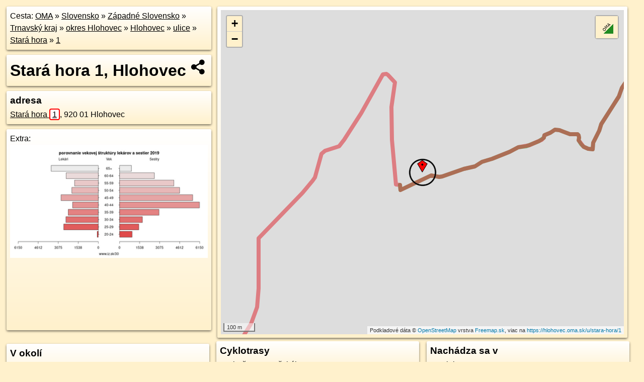

--- FILE ---
content_type: text/html; charset=UTF-8
request_url: https://hlohovec.oma.sk/u/stara-hora/1
body_size: 4873
content:
<!DOCTYPE html>
<html lang="sk" dir="ltr">
<head>
	<title>Stará hora 1, Hlohovec - oma.sk</title>
	<meta http-equiv="Content-Type" content="text/html; charset=utf-8">
	<meta name="keywords" content="Stará hora 1, Hlohovec hlohovec, u, stara-hora, turistické trasy, cyklotrasy, pohoria Slovenska, cykloatlas, cyklistické trasy, cykloportál, turisticka mapa, oma.sk">
	<meta name="description" content="Stará hora 1, Hlohovec. na OMA.sk, portál o trasách a regiónoch SR.">
	<meta property="og:description" content="Stará hora 1, Hlohovec. na OMA.sk."><meta name="apple-mobile-web-app-title" content="Stará hora 1, Hlohovec - oma.sk"><link rel="canonical" href="https://hlohovec.oma.sk/u/stara-hora/1"><meta property="og:url" content="https://hlohovec.oma.sk/u/stara-hora/1"><meta property="og:locale" content="sk_SK">
	<meta name="audience" content="All"><link rel="preconnect" href="https://data.oma.sk"><meta name="robots" content="INDEX,FOLLOW"><meta name="revisit-after" content="7 days"><meta name="author" content="OMA.sk"><meta name="rating" content="Safe for Kids">
	<meta name="theme-color" content="#FFF1CC">
	<meta property="og:image" content="https://data.oma.sk/img/bod/hlohovec.oma.sk-u-stara-hora-1.jpg"><meta property="twitter:image" content="https://data.oma.sk/img/bod/hlohovec.oma.sk-u-stara-hora-1.jpg"><meta property="twitter:card" content="summary_large_image">
	<meta property='og:title' content='Stará hora 1, Hlohovec'>
	<link rel='manifest' href='https://hlohovec.oma.sk/manifest.json'>
	<meta name="viewport" content="width=device-width, initial-scale=1.0, maximum-scale=1, minimum-scale=1, user-scalable=no">
	<style>.box{box-sizing:border-box;height:auto;overflow:hidden;cursor:default;margin:5px;margin-bottom:10px;vertical-align:top;box-shadow:0 2px 4px rgba(0,0,0,0.55);border-radius:3px;padding:7px;position:relative;background:linear-gradient(#fff,#fff1cc);display:block;justify-self:start;grid-template-rows:1fr auto;break-inside:avoid;width:99%}div.expander{max-height:250px;overflow:hidden}div.fixedh{height:333px}.smallprint{font-size:.8em;line-height:120%}#popiselementu,#informacie{min-height:167px;height:400px}#zoznam,.minhei{min-height:167px}#navigacia{overflow:hidden;height:200px}body>.box{float:left}h2,h1{margin-top:.1em;margin-bottom:.2em;line-height:150%;text-decoration:none;min-height:48px}h2 a{text-decoration:none}h3,h4{margin:0;margin-bottom:4px;text-decoration:none}p{margin:0}a,a:hover{color:#000}.box img.foto{padding-left:1%;padding-bottom:1%;width:48%;height:105px;object-fit:none;object-position:center}img{border-style:none;max-width:100%}.erb{width:31%;float:right;margin:1%}.poiz{min-width:50px;height:38px;margin:1px;background-repeat:no-repeat;display:inline-block}.shareicon{background-image:url('https://data.oma.sk/img/share.png');background-size:contain;background-repeat:no-repeat;display:inline-block;min-width:32px;padding-left:3px;height:32px;margin:1px 1px 1px 1px;float:right}body{background-color:#fff1cc;height:98%;width:98%;max-width:2100px;min-width:98%;font-family:Tahoma,Geneva,sans-serif;line-height:150%;color:#000}html{height:100%;width:99%}.atlasimg h3{position:absolute;top:90px;left:20px;background-color:white;padding:2px 5px 2px 5px;z-index:3}.erb .stvorec{position:relative;display:block;padding-bottom:100%}.atlasimg a{position:relative;display:block;padding-bottom:53%}.atlasimg img,.stvorec img{position:absolute;top:0;left:0;width:100%;height:auto}div.smallmap,.poimap{width:100%;height:100%}.mapafull #omask{height:100%}@media all and (max-width:840px){body,.smallprint ul{line-height:230%}a.poiz{margin:5px}}@media all and (max-width:500px){.mapafull{width:89%;height:70%}.nemapafull,.fullw{width:89%}.atlasimg{height:100px;overflow:hidden}.atlasimg h3{top:70px;left:20px}}@media all and (min-width:501px) and (max-width:840px){.mapafull{width:92%;height:70%}.nemapafull,.fullw{width:92%}.atlasimg h3{top:75px;left:20px}.atlasimg{height:120px;overflow:hidden}}@media all and (min-width:840px) and (max-width:1000px){.nemapafull{width:30%}.mapafull{width:61%}}@media all and (min-width:1001px) and (max-width:1400px){.nemapafull{width:23%}.mapafull{width:73%}}@media all and (min-width:1401px) and (max-width:1850px){.nemapafull{width:18%}.mapafull{width:77%}}@media all and (min-width:1851px){.nemapafull{width:15%}.mapafull{width:81%}}@media all and (min-width:840px){.fullw{width:98%}.mapafull{height:95%}}.brickcontent{column-gap:10px;margin-top:5px;margin-bottom:10px}@media all and (max-width:1000px){.rightmap,.leftbox{width:100%}.rightmap{height:500px}}@media all and (min-width:1001px){.topbox{display:grid;width:100%;gap:7px;padding-bottom:7px}.rightmap{height:100%}}@media all and (max-width:500px){.brickcontent{column-count:1}}@media all and (min-width:501px) and (max-width:1000px){.brickcontent,.leftbox{column-count:2}.topbox{grid-template-columns:1fr 1fr}.leftbox .biggerbox{column-span:all}}@media all and (min-width:1401px){.leftbox{column-count:2}.leftbox .biggerbox{column-span:all}}@media all and (min-width:1001px) and (max-width:1400px){.brickcontent{column-count:3}.topbox{grid-template-columns:1fr 2fr}}@media all and (min-width:1401px) and (max-width:1850px){.brickcontent{column-count:4}.topbox{grid-template-columns:2fr 2fr}}@media all and (min-width:1851px){.brickcontent{column-count:5}.topbox{grid-template-columns:2fr 3fr}}h3.expand{width:100%}span.right{font-weight:bold;font-size:1.2em;text-align:right;position:absolute;right:5px}.headerclickable{cursor:pointer}#tooltip{min-height:2.7em}span.r2{min-height:2em}.bottom{position:absolute;bottom:0;height:auto;background:white}.blue{background:#8acde3;opacity:.9;font-size:18px;font-weight:bold}ul,ol{margin-top:0;margin-bottom:0;padding-left:20px}ol{padding-left:3em}ul{list-style-type:circle}img.foto-bigger,img.pocasie-img{width:100%}.twtr-tweet-text{font-size:125%}div.box>form>input.search,div.box>input.search,#redir{width:98%;margin:4px;padding:4px;border:#000 1px solid;border-radius:3px;padding-right:0;padding-left:0;margin-top:4px;margin-bottom:4px;background-color:#fff1cc;color:#000;font-weight:bold}#navigacia path{fill:#fff1cc;stroke:#000;stroke-width:2px}#navigacia path:hover{fill:#fff}tr:nth-child(even){background:#fff1cc}tr:nth-child(odd){background:#fff}iframe{scrolling:no;frameborder:0;border:0;overflow:hidden;width:100%;height:400px}a,button{touch-action:manipulation}</style>
	<link rel="apple-touch-icon" type="image/png" href="https://data.oma.sk/img/t/180/erby/erb-hlohovec.oma.sk.png" sizes="180x180">
	<link rel="icon" type="image/png" href="https://data.oma.sk/img/t/96/erby/erb-hlohovec.oma.sk.png" sizes="96x96"><link rel="icon" type="image/png" href="https://data.oma.sk/img/t/192/erby/erb-hlohovec.oma.sk.png" sizes="192x192"><link rel="icon" type="image/png" href="https://data.oma.sk/img/t/512/erby/erb-hlohovec.oma.sk.png" sizes="512x512">
	<meta name="msapplication-TileImage" content="https://data.oma.sk/img/t/144/erby/erb-hlohovec.oma.sk.png"><link rel="shortcut icon" href="https://hlohovec.oma.sk/favicon.ico"><link rel="icon" type="image/svg+xml" href="https://data.oma.sk/img/t/512/erby/erb-hlohovec.oma.sk.svg">
	<meta name="msapplication-config" content="https://hlohovec.oma.sk/browserconfig.xml"><meta name="msapplication-TileColor" content="#FFF1CC">
	<meta property="article:author" content="https://www.facebook.com/wwwOMAsk/"><meta name="twitter:site" content="@wwwOMAsk">
</head>
<body>
<div class='topbox'>
 <div class='leftbox'>
<p class='box biggerbox'>Cesta: <a href='https://www.oma.sk'>OMA</a> &raquo; <a href="https://slovensko.oma.sk/" title="sr Slovensko">Slovensko</a> &raquo; <a href="https://zapadne-slovensko.oma.sk/" title="nuts2 Západné Slovensko">Západné Slovensko</a> &raquo; <a href="https://trnavsky-kraj.oma.sk/" title="kraj Trnavský kraj">Trnavský kraj</a> &raquo; <a href="https://okres-hlohovec.oma.sk/" title="okres okres Hlohovec">okres Hlohovec</a> &raquo; <a href="https://hlohovec.oma.sk/" title="obec Hlohovec">Hlohovec</a> &raquo; <a href='https://hlohovec.oma.sk/u'>ulice</a> &raquo; <a href='https://hlohovec.oma.sk/u/stara-hora'>Stará hora</a> &raquo; <a href='https://hlohovec.oma.sk/u/stara-hora/1'>1</a></p>
<h1 class='box biggerbox'>Stará hora 1, Hlohovec</h1>
 <div class='box'><h3>adresa</h3><div class="adr"><a class="street-address" href="https://hlohovec.oma.sk/u/stara-hora/1">Stará hora <span class="popisne">1</span></a>, <span class="postal-code">920 01</span> <span class="locality">Hlohovec</span></div></div>
<div class='box' id='popiselementu'><span class='lazy' data-loader='ajax' data-src='/js/rek.php?lon=17.811424732643346&lat=48.449718629848604'></span></div></div>
<div class='box rightmap'><div class='poimap smallmap' lat='48.449718629848604' lon='17.811424732643346' id='omask' data-lat='48.449718629848604' data-lon='17.811424732643346' data-layer='OSM'></div></div>
</div><div class='brickcontent'>
<div class='box markers'><h3>V okolí</h3><a href="https://poi.oma.sk/n2639682000" id="n2639682000a" data-lon="17.8114577" data-lat="48.4496824" title=" vzdialené 5&nbsp;m" data-ikona="restauracia">Jašter</a> <span class='clickable' title=' vzdialené 5&nbsp;m'> &curren;</span>, <a href="https://poi.oma.sk/n5057752694" id="n5057752694a" data-lon="17.8105203" data-lat="48.4493635" title=" vzdialené 78&nbsp;m, smer západo-juhozápadne 249&deg;" data-ikona="informacie">Viecha Jašter</a> <span class='clickable' title=' vzdialené 78&nbsp;m, smer západo-juhozápadne 249&deg;'> &curren;</span>, <a href="https://poi.oma.sk/n202916400" id="n202916400a" data-lon="17.8103285" data-lat="48.4496254" title=" vzdialené 82&nbsp;m, smer západne 265&deg;" data-ikona="zastavka">Hlohovec, Jašter</a> <span class='clickable' title=' vzdialené 82&nbsp;m, smer západne 265&deg;'> &curren;</span>, <a href="https://poi.oma.sk/n8734637282" id="n8734637282a" data-lon="17.8105" data-lat="48.4492112" title=" vzdialené 89&nbsp;m, smer západo-juhozápadne 241&deg;" data-ikona="sck">Viecha Jašter</a> <span class='clickable' title=' vzdialené 89&nbsp;m, smer západo-juhozápadne 241&deg;'> &curren;</span></div>
<div class='box trasy'><h3>Turistické trasy</h3><a href="https://turistika.oma.sk/-7507833" id="-7507833" data-lon="17.811741320854" data-lat="48.449606485959" data-color="" title=" vzdialené 44&nbsp;m, smer severne 0&deg;">Náučný chodník Poniklec</a> <span class='clickable' title=' vzdialené 44&nbsp;m, smer severne 0&deg;'> &curren;</span></div>
<div class='box trasy'><h3>Cyklotrasy</h3><a href="https://cyklotrasa.oma.sk/043" id="-4735258" data-lon="17.811741320854" data-lat="48.449606485959" data-color="" title=" vzdialené 44&nbsp;m, smer severne 0&deg;">Hrebeňom Považského Inovca</a> <span class='clickable' title=' vzdialené 44&nbsp;m, smer severne 0&deg;'> &curren;</span></div>
<div class='box markers'><h3>Zastávky v okolí</h3><a href="https://poi.oma.sk/n202916400" id="n202916400a3" data-lon="17.8103285" data-lat="48.4496254" title=" vzdialené 82&nbsp;m, smer západne 265&deg;" data-ikona="zastavka">Hlohovec, Jašter</a> <span class='clickable' title=' vzdialené 82&nbsp;m, smer západne 265&deg;'> &curren;</span>, <a href="https://poi.oma.sk/n4951626542" id="n4951626542a3" data-lon="17.8111325" data-lat="48.4537679" title=" vzdialené 451&nbsp;m, smer severne 356&deg;" data-ikona="zastavka">autobusová zastávka</a> <span class='clickable' title=' vzdialené 451&nbsp;m, smer severne 356&deg;'> &curren;</span>, <a href="https://poi.oma.sk/n6337192725" id="n6337192725a3" data-lon="17.8202424" data-lat="48.4476075" title=" vzdialené 693&nbsp;m, smer východo-juhovýchodne 103&deg;" data-ikona="zastavka">Hlohovec, Soroš</a> <span class='clickable' title=' vzdialené 693&nbsp;m, smer východo-juhovýchodne 103&deg;'> &curren;</span>, <a href="https://poi.oma.sk/n12055642940" id="n12055642940a3" data-lon="17.8104087" data-lat="48.4435158" title=" vzdialené 694&nbsp;m, smer južne 189&deg;" data-ikona="zastavka">Hlohovec, Dukelská ul.</a> <span class='clickable' title=' vzdialené 694&nbsp;m, smer južne 189&deg;'> &curren;</span></div>
<div class='box'><h3>Nachádza sa v </h3><ul><li><a href="https://hlohovec.oma.sk/">Hlohovec</a></li></ul></div>
<div class='box smallprint'><h3>Viac o adrese</h3>Viac info: <a href='https://www.openstreetmap.org/edit?editor=id&amp;relation=59371919'>aktualizovať mapu</a>, <a href='https://www.openstreetmap.org/edit?editor=remote&amp;relation=59371919'>uprav v JOSM (pokročilé)</a>, <a  href='https://www.openstreetmap.org/browse/relation/59371919' target='_BLANK' rel='nofollow'>-59371919</a>, <div class='geo'><a href='https://www.freemap.sk/?map=15/48.449718629848604/17.811424732643346&layers=X&tool=route-planner&points=48.449718629848604/17.811424732643346,&transport=foot' title='choď na freemap.sk' target='_BLANK' rel='noopener'>Súradnice:</a> <span class='latitude' title='48.449718629848604'>48&deg;26'58"N</span>, <span class='longitude' title='17.811424732643346'>17&deg;48'41"E</span></div><a href='https://data.oma.sk/gpx/gpx-ref.php?osm_id=-59371919&typ=cisla&format=gpx'>stiahni GPX</a>, cislo: 1, streetnumber: 2297 1, ulica: Stará hora, ulica asci: stara hora, postcode: 920 01, city: Hlohovec, oblast asci: hlohovec, lon: 17.811424732643346, lat: 48.449718629848604, </div>
</div><div class='brickcontent'>
<div class='box atlasimg'><a href='https://hlohovec.oma.sk/u/stara-hora/1'><img src='https://data.oma.sk/img/bod/hlohovec.oma.sk-u-stara-hora-1.jpg' alt='Stará hora 1, Hlohovec' loading='lazy' ></a></div>
<div class='box'><iframe class='lazy' title='facebook stránky' data-src='https://www.facebook.com/plugins/likebox.php?href=https://www.facebook.com/wwwOMAsk&amp;colorscheme=light&amp;show_faces=false&amp;stream=true&amp;header=false&amp;height=400&amp;scrolling=false&amp;border=0'></iframe></div>
<div class='box dbox smallprint'><h3>Viac o nás</h3><ul><li><a href='https://twitter.com/wwwOMAsk'>nájdete nás na twittri</a></li><li><a href='https://www.facebook.com/wwwOMAsk/'>alebo na faceboooku</a></li><li><a href='https://www.oma.sk/spravy/'>alebo aj v správach</a></li></ul></div>
<div class="box lazy minhei" data-loader="ajax" data-src="https://data.oma.sk/img/oma-hladaj.html"></div>
<div class='box dbox smallprint'><h3>Podpor projekt OMA:</h3><a href='https://hlohovec.oma.sk/u/stara-hora/1'><img class='erb' src='https://data.oma.sk/img/qr/hlohovec.oma.sk/u/stara-hora/1.png' alt='QR kód na túto stránku hlohovec.oma.sk u stara-hora 1' loading='lazy'></a><p>Spojte sa s nami <a href='https://www.facebook.com/wwwOMAsk/' title='OMA.sk facebook stránka'>na facebooku</a>, <a href='https://www.facebook.com/sharer.php?u=https://hlohovec.oma.sk/u/stara-hora/1&amp;t=Star%C3%A1+hora+1%2C+Hlohovec' title='zdieľať na Facebook' rel='nofollow'>zdieľajte túto stránku na Facebooku</a>, <a href='https://twitter.com/home?status=Star%C3%A1+hora+1%2C+Hlohovec%3A+https%3A%2F%2Fhlohovec.oma.sk%2Fu%2Fstara-hora%2F1' title='zdieľať na Twitter' rel='nofollow'>na Twittri</a>, alebo umiestnite odkaz na svoju stránku.</p><p>Ale hlavne doplňte dáta do Openstreetmap, články do wikipédie, ...</p> </div>
<div class='box smallprint'><h3>Zdroj dát</h3>Mapové údaje pochádzajú z <a href='https://www.openstreetmap.org/' rel='noopener'>www.OpenStreetMap.org</a>, databáza je prístupná pod licenciou <a href='https://www.openstreetmap.org/copyright' rel='noopener'>ODbL</a>. <a href='https://www.oma.sk/' title='OMA vie všetko'><img src='https://data.oma.sk/img/t/100/logo.png' data-retina='https://data.oma.sk/img/t/200/logo.png' alt='OMA logo' class='erb' loading='lazy'></a>Mapový podklad vytvára a aktualizuje <a href='https://www.freemap.sk/'>Freemap Slovakia (www.freemap.sk)</a>, šíriteľný pod licenciou CC-BY-SA. Fotky sme čerpali z galérie portálu freemap.sk, autori fotiek sú uvedení pri jednotlivých fotkách a sú šíriteľné pod licenciou CC a z wikipédie. Výškový profil trás čerpáme z <a href='https://www2.jpl.nasa.gov/srtm/'>SRTM</a>. Niečo vám chýba? <a href='https://wiki.openstreetmap.org/wiki/Sk:WikiProjekt_Slovensko' rel='noopener'>Pridajte to</a>. Sme radi, že tvoríte slobodnú wiki mapu sveta.</div>
<script src='https://data.oma.sk/img/oma-nomap2.js?v=4' defer></script>
</div></body></html>

--- FILE ---
content_type: application/javascript; charset=utf-8
request_url: https://data.oma.sk/api.php?osm_id=0,-4735258&tabulka=trasy&format=oma&callback=jQuery36106117727824538397_1769001639807
body_size: 28377
content:
jQuery36106117727824538397_1769001639807([
{"type": "Feature",
 "properties": {"name":"Hrebeňom Považského Inovca","description":"<h2><a href='https://cyklotrasa.oma.sk/043'>Hrebeňom Považského Inovca</a></h2>dĺžka 89&nbsp;km <img src='https://data.oma.sk/img/cyklotrasa-bicycle-red.png' alt='marker symbol cyklotrasa bicycle red' width='30' height='30'>, spravuje SCK, číslo trasy 043, <a class='url' href='https://www.cykloportal.sk/trasy/043-hrebenom-povazskeho-inovca-trencin-sedlo-havran/' target='_BLANK' rel='nofollow'>webstránka</a>, názvy: Trenčín - Mnichova Lehota - Chata pod Inovcom - sedlo Havran - Hlohovec <a href='https://cyklotrasa.oma.sk/043' title='všetky informácie o trase Hrebeňom Považského Inovca'>viac o trase</a>","colour":"red","uri":"https://cyklotrasa.oma.sk/043","id":"-4735258","copyright":"poskytuje https://www.oma.sk (c) prispievatelia Openstreetmap, šírené pod licenciou ODbL ( https://www.openstreetmap.org/copyright ): http://wiki.freemap.sk/Licencia"},
 "geometry": {"type":"MultiLineString","coordinates":[[[17.9621345,48.6145789],[17.9627155,48.6138021],[17.9629133,48.6135332],[17.96314,48.6132358],[17.9634351,48.6125241],[17.9637293,48.6118502],[17.9643484,48.6108356],[17.9646449,48.6103472],[17.9646771,48.6102735],[17.9646987,48.6101716],[17.9647118,48.6100472],[17.9644955,48.6096586],[17.9638335,48.6085011],[17.9637157,48.6081045],[17.9637474,48.6080608],[17.9638124,48.6079866],[17.9639023,48.6078951],[17.9639829,48.6078128],[17.9640148,48.6077618],[17.9640421,48.6076793],[17.9640463,48.6075904],[17.9640342,48.6072901],[17.9638829,48.6069101],[17.9636661,48.6062371],[17.9636306,48.6060414],[17.9636272,48.605914],[17.9636519,48.6057681],[17.9637039,48.6055376],[17.9637744,48.6053375],[17.9638728,48.605142],[17.9641614,48.6047154],[17.9643857,48.6042741],[17.9646236,48.6040734],[17.9648063,48.6039279],[17.9649586,48.6038613],[17.9651172,48.6037901],[17.9655459,48.6036043],[17.9657247,48.6033848],[17.966171,48.6029857],[17.966231,48.6028609],[17.966274,48.602753],[17.9662955,48.6027125],[17.9663759,48.6026587],[17.966511,48.6025487],[17.9666537,48.6024473],[17.9667857,48.6023386],[17.9669499,48.6021897],[17.9671672,48.6019736],[17.9673066,48.601797],[17.9673812,48.6015895],[17.9674504,48.601454],[17.9675759,48.6012362],[17.9677996,48.601064],[17.9682899,48.6008441],[17.9684519,48.600709],[17.968542,48.6005816],[17.9685619,48.6004228],[17.9685297,48.6000464],[17.9684241,48.5998694],[17.9683774,48.5997423],[17.9683962,48.5995617],[17.9684766,48.5994397],[17.9685941,48.5992186],[17.9685876,48.5991626],[17.9685527,48.5991058],[17.9683741,48.5989906],[17.968057,48.5989011],[17.9676209,48.5988263],[17.9672251,48.5987106],[17.9668147,48.598638],[17.9665894,48.5985599],[17.9663646,48.5984957],[17.9660315,48.5983945],[17.9657085,48.5983289],[17.9653025,48.5982824],[17.9651608,48.598243],[17.9650605,48.5982118],[17.9649956,48.5981529],[17.9647408,48.5980185],[17.9644168,48.5978312],[17.9642827,48.5977801],[17.9641405,48.5977204],[17.9641292,48.5976679],[17.9641593,48.5974246],[17.9642504,48.5973249],[17.9643492,48.5971585],[17.9645337,48.5968378],[17.9647091,48.5966206],[17.964832,48.596356],[17.96495,48.5962567],[17.96509,48.5961204],[17.9651238,48.5959955],[17.9649672,48.5957856],[17.964817,48.5957104],[17.9642183,48.5954108],[17.9636228,48.595166],[17.9633578,48.5951682],[17.9630982,48.5952023],[17.9622528,48.595286],[17.9618816,48.5953194],[17.9610212,48.595325],[17.9604417,48.5953363],[17.9599589,48.5954095],[17.9597192,48.5955393],[17.9595224,48.5956642],[17.9593818,48.5956294],[17.9592444,48.5955613],[17.9589311,48.595358],[17.9583003,48.5952491],[17.9577681,48.5952888],[17.9570128,48.5953456],[17.9564463,48.5954024],[17.9561803,48.5953967],[17.9556245,48.5953505],[17.9551246,48.5954038],[17.9546868,48.5954534],[17.9541203,48.5955499],[17.9531934,48.5958338],[17.9529015,48.5958678],[17.9525668,48.5958395],[17.9523007,48.59576],[17.9518029,48.5954648],[17.9513995,48.5952207],[17.9510733,48.5949198],[17.9508416,48.5946644],[17.9507644,48.5944884],[17.9507457,48.5943823],[17.9507604,48.5942751],[17.9508022,48.5941361],[17.95081,48.5940425],[17.9507987,48.5939548],[17.9506614,48.5937221],[17.9504945,48.5935433],[17.9503339,48.5933751],[17.9502816,48.5931165],[17.9501378,48.5926217],[17.9500949,48.5925312],[17.9500377,48.5923899],[17.9499583,48.5921556],[17.9498959,48.5919589],[17.9498659,48.5918062],[17.949828,48.5914521],[17.9498103,48.5911479],[17.9498121,48.590924],[17.9497985,48.5908435],[17.9497585,48.5907611],[17.9496917,48.5907204],[17.9496177,48.5906767],[17.9494703,48.5906157],[17.949328,48.5905424],[17.9492447,48.5904903],[17.9490897,48.5903753],[17.9489182,48.5902414],[17.9488459,48.5901563],[17.9488206,48.5901218],[17.9487536,48.5900132],[17.948696,48.5898992],[17.948649,48.5898132],[17.9485786,48.5897372],[17.9484883,48.5896639],[17.9483833,48.5896161],[17.9482618,48.5895811],[17.9479745,48.5895237],[17.9475523,48.5894905],[17.9474968,48.5894797],[17.9473708,48.5894353],[17.9472314,48.5893719],[17.9471402,48.5892826],[17.9469513,48.5890328],[17.9463547,48.5888078],[17.9455918,48.5886328],[17.9452144,48.5886056],[17.9446044,48.5886399],[17.9442413,48.5887285],[17.9440696,48.5887244],[17.9440202,48.5886368],[17.94409,48.588368],[17.9440454,48.5880644],[17.9439274,48.5878037],[17.9435487,48.587671],[17.9431426,48.5875794],[17.9426705,48.5876135],[17.9422121,48.5878191],[17.9418409,48.5880502],[17.9416498,48.5882668],[17.9415352,48.5883968],[17.9410827,48.588783],[17.9410767,48.5890179],[17.9410896,48.5891963],[17.9411889,48.5893762],[17.9411878,48.5897581],[17.9409445,48.5900943],[17.9407307,48.5905121],[17.9406636,48.590703],[17.9405826,48.5909364],[17.9405333,48.5911163],[17.9404144,48.5913501],[17.9405308,48.5916176],[17.9405526,48.5919787],[17.9405459,48.5923943],[17.9404448,48.5926348],[17.9403681,48.5927108],[17.9402923,48.5929205],[17.9400744,48.5930949],[17.939803,48.5932753],[17.9397704,48.5932904],[17.9396196,48.5932267],[17.9392042,48.5931422],[17.939067,48.5930637],[17.9387097,48.5928643],[17.9383683,48.5927327],[17.9381851,48.592626],[17.9381052,48.5925794],[17.9380506,48.5925476],[17.9378518,48.5925347],[17.9376697,48.5924802],[17.9374485,48.5924225],[17.9373244,48.5924128],[17.9371333,48.5924394],[17.9369677,48.5924647],[17.9368701,48.5924578],[17.9363512,48.5920502],[17.9360817,48.5918472],[17.9358003,48.5917599],[17.9356366,48.5916145],[17.935524,48.5913342],[17.9354475,48.5912818],[17.935345,48.5912823],[17.9349525,48.5913616],[17.9345959,48.5914229],[17.9345202,48.5915177],[17.9343706,48.591657],[17.934323,48.5916548],[17.9342949,48.5916206],[17.9342716,48.591372],[17.934064,48.5910189],[17.9338289,48.5909166],[17.9330405,48.5911688],[17.9326236,48.5912758],[17.9321981,48.591265],[17.9319647,48.5912446],[17.9317796,48.5912525],[17.9314151,48.5913786],[17.9309383,48.5914824],[17.9306276,48.5914796],[17.9303473,48.5914548],[17.9301408,48.5914574],[17.9300363,48.5914238],[17.9299986,48.5913412],[17.9301703,48.5909793],[17.930439,48.5903798],[17.930468,48.5903034],[17.9304551,48.5902047],[17.9302669,48.5900639],[17.929827,48.589906],[17.9295695,48.5899149],[17.9292637,48.5899579],[17.9290606,48.5899238],[17.9287494,48.5897827],[17.9283064,48.589537],[17.9278675,48.5894124],[17.9277987,48.5892711],[17.9279379,48.5890957],[17.9280138,48.5886561],[17.928148,48.5883925],[17.9281801,48.5882649],[17.9281479,48.5881655],[17.9277992,48.5876431],[17.9277885,48.5873654],[17.9276633,48.5872192],[17.9276034,48.5870518],[17.9276007,48.5867639],[17.9276477,48.5864055],[17.9277644,48.5860959],[17.9279021,48.5858768],[17.9282606,48.5854652],[17.9283417,48.5853795],[17.9283994,48.5852278],[17.9285228,48.5850202],[17.9285965,48.5848375],[17.9286305,48.5845759],[17.9285301,48.5844298],[17.9284664,48.5842316],[17.9284,48.5840412],[17.9284405,48.5837472],[17.9286113,48.5834495],[17.9286327,48.5832739],[17.9285764,48.583163],[17.9283219,48.582913],[17.927869,48.5827522],[17.9277342,48.5826799],[17.9274385,48.5826431],[17.9273341,48.5826466],[17.9271179,48.5826333],[17.9269885,48.5826005],[17.9268772,48.582636],[17.92678,48.5826892],[17.9267163,48.5826732],[17.9266472,48.582636],[17.9264244,48.5826817],[17.926208,48.5827393],[17.9261275,48.5828147],[17.9259787,48.5828298],[17.9258493,48.5828387],[17.9255545,48.5829049],[17.9253437,48.5827557],[17.925059,48.5826442],[17.9247375,48.5826537],[17.9243901,48.5825881],[17.9242359,48.582447],[17.9241139,48.5824364],[17.9240119,48.5824026],[17.9238793,48.582393],[17.9237075,48.5824293],[17.9235788,48.5823778],[17.9234782,48.582384],[17.9232395,48.5823503],[17.9230892,48.5823618],[17.9228613,48.5823547],[17.9225112,48.5822811],[17.9221183,48.5822332],[17.9219195,48.5822548],[17.9218179,48.5822447],[17.9216959,48.5821897],[17.9209059,48.5820229],[17.9205158,48.5819691],[17.9196065,48.5820859],[17.9197633,48.5824523],[17.9201296,48.5828221],[17.9202676,48.583084],[17.9203212,48.583414],[17.9202741,48.5842042],[17.9201534,48.5843564],[17.9198371,48.5845709],[17.919374,48.5847896],[17.9192302,48.5849267],[17.9189613,48.5850664],[17.9187468,48.5852301],[17.9180853,48.5857188],[17.9177497,48.5859828],[17.9174719,48.5863277],[17.9170576,48.5866992],[17.9166434,48.5869691],[17.9161269,48.5872066],[17.9158042,48.5874239],[17.9155488,48.5875822],[17.9143968,48.5881241],[17.9136978,48.5884529],[17.9134898,48.5886286],[17.9130277,48.588728],[17.9121266,48.588728],[17.9118378,48.5887585],[17.9110638,48.5888197],[17.9105442,48.5889693],[17.9102341,48.5890725],[17.9098754,48.5891795],[17.9096726,48.5892905],[17.9092846,48.5894233],[17.9089,48.5896277],[17.9083175,48.5899353],[17.9078313,48.5900841],[17.9073094,48.5902145],[17.9071263,48.590289],[17.906949,48.5903236],[17.906104,48.5905508],[17.9053614,48.5908351],[17.9049619,48.5910667],[17.9044481,48.5913898],[17.9042427,48.5915364],[17.9038256,48.5916948],[17.9030957,48.591956],[17.9025414,48.5921449],[17.9022872,48.5922274],[17.9019763,48.5923887],[17.9014233,48.5926504],[17.9012574,48.5926746],[17.9009514,48.5927049],[17.9004677,48.5927342],[17.9003182,48.5927459],[17.9000591,48.5927741],[17.8999152,48.5928294],[17.8995762,48.5928908],[17.8994045,48.5928816],[17.8992975,48.5928314],[17.8990218,48.592733],[17.898544,48.592618],[17.8981009,48.5924255],[17.8979969,48.59243],[17.8979135,48.5924443],[17.8978147,48.592486],[17.8975275,48.5925914],[17.8968345,48.5927276],[17.8965136,48.5927516],[17.8963925,48.5927633],[17.8957962,48.5923924],[17.8956529,48.5922824],[17.89556,48.5920853],[17.8953776,48.5913319],[17.8952501,48.5911548],[17.8951018,48.5909873],[17.8949043,48.5908607],[17.8944209,48.5906041],[17.8939632,48.5900834],[17.893644,48.5898794],[17.8935139,48.5897818],[17.8933771,48.5897135],[17.8932255,48.5895751],[17.8930096,48.5893303],[17.8927843,48.5890588],[17.8924987,48.5886801],[17.8922573,48.5884308],[17.8921647,48.5882321],[17.8920883,48.5879464],[17.8919797,48.5877016],[17.8918469,48.5874976],[17.8914672,48.5871203],[17.891399,48.5869706],[17.8913869,48.5868588],[17.8914498,48.5867515],[17.8916296,48.5865075],[17.8917637,48.5861518],[17.891804,48.5859921],[17.8918254,48.58582],[17.8918201,48.5856612],[17.8918348,48.5855246],[17.8919059,48.585215],[17.8920038,48.5848761],[17.8920145,48.5847492],[17.8919998,48.5846995],[17.8919622,48.5846277],[17.8918388,48.5844946],[17.8915559,48.5842382],[17.891411,48.5841397],[17.891348,48.5840501],[17.8913319,48.5839827],[17.891356,48.5838638],[17.8915237,48.583524],[17.8915371,48.5834336],[17.8915009,48.583336],[17.8913104,48.5831782],[17.8912051,48.582945],[17.8909832,48.5821489],[17.8908051,48.5816912],[17.8904575,48.5813877],[17.8902475,48.5811166],[17.8898816,48.5808958],[17.8897011,48.5806495],[17.8894982,48.580213],[17.8895026,48.5799184],[17.8894003,48.5796898],[17.889052,48.5792264],[17.8888267,48.5787437],[17.8886095,48.5785326],[17.8881954,48.5780023],[17.8873027,48.5774258],[17.8868667,48.5770494],[17.886755,48.5769278],[17.8867166,48.5766786],[17.8867532,48.5764732],[17.8867888,48.576304],[17.8867451,48.5758695],[17.8870065,48.5753161],[17.8872853,48.5750164],[17.8874752,48.5744975],[17.8876255,48.5741506],[17.8875382,48.5739335],[17.8875328,48.5738258],[17.8874661,48.5736046],[17.8873555,48.5734579],[17.8871133,48.5733041],[17.8868436,48.5732084],[17.8863448,48.5730635],[17.8861178,48.5729508],[17.8859796,48.572844],[17.8859581,48.5727446],[17.8860323,48.5726298],[17.8862169,48.5724322],[17.8863659,48.5722188],[17.886457,48.5720107],[17.8864691,48.5718741],[17.8864513,48.5717514],[17.8863645,48.5716442],[17.8862256,48.5715575],[17.8858036,48.5714458],[17.8853979,48.5714112],[17.8848568,48.5713209],[17.884613,48.5712387],[17.8844995,48.5711949],[17.8842203,48.5710688],[17.8840924,48.5709529],[17.8840403,48.5708145],[17.8840122,48.5705873],[17.8839923,48.5702721],[17.8839833,48.570081],[17.8839585,48.5699963],[17.8838609,48.569917],[17.8834007,48.5698561],[17.8831718,48.5697785],[17.8829983,48.5697283],[17.8828961,48.569708],[17.8819199,48.5700213],[17.8816612,48.5700529],[17.8813032,48.5700129],[17.8811905,48.5699623],[17.8809464,48.5698598],[17.8806932,48.569712],[17.8803338,48.5693751],[17.8802194,48.5692375],[17.8799553,48.5690796],[17.8796328,48.5689607],[17.8794283,48.5688817],[17.8793075,48.5687773],[17.8792312,48.5686547],[17.8791242,48.5684686],[17.8789616,48.5682623],[17.8787742,48.5681205],[17.8786509,48.5680058],[17.8784835,48.567827],[17.8782663,48.5675062],[17.877976,48.5669581],[17.8777921,48.5665328],[17.8774672,48.5661301],[17.8772691,48.5658919],[17.877046,48.565699],[17.8769342,48.5655876],[17.8764576,48.5652443],[17.8763375,48.5651584],[17.8760194,48.5650117],[17.8759416,48.5649656],[17.8758531,48.5649017],[17.8756291,48.5646945],[17.8754479,48.564525],[17.8753723,48.5644599],[17.8752093,48.5642629],[17.8750486,48.5641146],[17.8749058,48.5639707],[17.8747812,48.5638417],[17.8747221,48.5637947],[17.8746411,48.5637417],[17.874424,48.5636151],[17.8740788,48.5634319],[17.8734848,48.5631537],[17.8732917,48.5630627],[17.8731604,48.562989],[17.8729216,48.5628217],[17.8725832,48.5625673],[17.8723488,48.5623969],[17.8720696,48.5621745],[17.871797,48.561903],[17.8715923,48.5616408],[17.8714684,48.5614328],[17.8713935,48.5612038],[17.8713308,48.560913],[17.8713173,48.5608033],[17.8713597,48.5605725],[17.8713976,48.560505],[17.8714773,48.5603581],[17.8715293,48.5602463],[17.8715323,48.5601442],[17.8715197,48.5599034],[17.8714864,48.5597488],[17.8714383,48.5595957],[17.8714067,48.5592893],[17.8713859,48.5591608],[17.8713383,48.5590843],[17.8712882,48.5589732],[17.8712475,48.5588643],[17.8712091,48.5587452],[17.8711624,48.558639],[17.8711086,48.5585647],[17.8710749,48.5584737],[17.8709928,48.5581861],[17.8709415,48.5581199],[17.8709235,48.558065],[17.8708853,48.5579343],[17.8708691,48.5578159],[17.8708354,48.5577256],[17.8708284,48.5576416],[17.8708179,48.5574907],[17.8708155,48.5573696],[17.8708071,48.5572452],[17.8707998,48.5571103],[17.8708099,48.5569741],[17.8708007,48.5568106],[17.8707823,48.5566982],[17.8707199,48.556539],[17.8707079,48.5565134],[17.8706814,48.5564878],[17.8704373,48.556437],[17.8702461,48.5563647],[17.8696505,48.5560114],[17.8693625,48.5557543],[17.8693501,48.5556203],[17.8693915,48.5555031],[17.8695846,48.5551788],[17.8696842,48.5548731],[17.8697321,48.5544535],[17.8697005,48.5541704],[17.8697675,48.5537228],[17.8697938,48.5535625],[17.8697834,48.5534772],[17.8697723,48.5533705],[17.8696597,48.5530439],[17.8696465,48.5529092],[17.8696392,48.5525903],[17.869636,48.552398],[17.8696663,48.5520361],[17.8696791,48.5519567],[17.8697183,48.5519083],[17.8697777,48.5518756],[17.8698593,48.5518606],[17.8700679,48.5518465],[17.870242,48.5518476],[17.8703045,48.5518473],[17.8703544,48.5518259],[17.8704346,48.5517218],[17.8704918,48.5516746],[17.8705703,48.5516379],[17.8706498,48.5516072],[17.8707259,48.5515912],[17.8708567,48.5515719],[17.8709581,48.5515469],[17.8710957,48.5515094],[17.8712356,48.5514885],[17.8713059,48.5514653],[17.8714745,48.5513662],[17.8717159,48.551228],[17.8719393,48.5511299],[17.8719884,48.5511],[17.872116,48.550961],[17.8721826,48.550853],[17.8722306,48.5507499],[17.87225,48.5506415],[17.8722514,48.5505582],[17.8722386,48.5504871],[17.8722105,48.5504275],[17.8721313,48.550307],[17.8720189,48.5500121],[17.8719785,48.5499093],[17.8719056,48.5497759],[17.8718417,48.5496832],[17.8717528,48.5495977],[17.8716861,48.5495222],[17.871616,48.5494178],[17.8715758,48.5493359],[17.8715284,48.5491905],[17.8714937,48.549119],[17.8714089,48.54898],[17.871345,48.5488619],[17.8712838,48.5487826],[17.8712243,48.5487214],[17.871104,48.548622],[17.8709629,48.5485019],[17.87081,48.5483595],[17.8706234,48.5481759],[17.8704907,48.5480728],[17.8703358,48.5479974],[17.8701834,48.5479537],[17.8699945,48.5479246],[17.8698234,48.5479073],[17.8697297,48.5478745],[17.8695873,48.5477831],[17.8694499,48.5476711],[17.8693725,48.5475802],[17.8693403,48.5475065],[17.869323,48.5474343],[17.8693465,48.5473123],[17.8693706,48.5471817],[17.8693569,48.5470955],[17.8693096,48.547029],[17.8692521,48.5469817],[17.869059,48.5468694],[17.8689816,48.546834],[17.8688101,48.5467683],[17.8685273,48.54664],[17.8684348,48.5465861],[17.8683568,48.5465211],[17.8683059,48.5464602],[17.8682509,48.5463254],[17.8682093,48.5462402],[17.8681887,48.54618],[17.8681785,48.5461129],[17.8681885,48.5459932],[17.8682116,48.5458959],[17.8682522,48.5457325],[17.868268,48.5456404],[17.8683143,48.5455412],[17.8684173,48.5454301],[17.8684864,48.545371],[17.8685534,48.5453184],[17.8687179,48.5452036],[17.8687888,48.5451774],[17.8690039,48.5451089],[17.8691752,48.5450533],[17.8693457,48.5449748],[17.8695901,48.5448395],[17.8697918,48.5446808],[17.8700712,48.544397],[17.8703752,48.5441431],[17.8705684,48.5439841],[17.8707797,48.5437872],[17.8710833,48.5435399],[17.871288,48.543396],[17.8714541,48.5432941],[17.8715484,48.5432446],[17.8714789,48.5431908],[17.871382,48.5431411],[17.8712238,48.5430574],[17.8710463,48.5429359],[17.8709288,48.5428628],[17.8707739,48.542785],[17.870615,48.5427112],[17.8704721,48.5426585],[17.8703928,48.542636],[17.8702723,48.5426142],[17.8701975,48.5425949],[17.8701412,48.5425699],[17.8700467,48.5425109],[17.8699443,48.5424557],[17.8698675,48.5424231],[17.8698052,48.5424056],[17.8696636,48.5423653],[17.8695148,48.542302],[17.8694077,48.5422232],[17.8693117,48.5421764],[17.8692213,48.5421302],[17.8691439,48.5420796],[17.8688626,48.541857],[17.8687844,48.541784],[17.8687343,48.5417207],[17.868714,48.5416853],[17.8686304,48.5413473],[17.8685874,48.5412619],[17.8685366,48.5411885],[17.8684567,48.5411241],[17.8683942,48.5410851],[17.8683172,48.5410345],[17.8682581,48.5409634],[17.8681787,48.5408831],[17.8680912,48.5408211],[17.8680571,48.5407829],[17.8680374,48.5407357],[17.8679807,48.5406222],[17.8679212,48.5405449],[17.8678978,48.5405005],[17.867881,48.5404477],[17.8678721,48.5403791],[17.8678735,48.5403023],[17.8678743,48.5402485],[17.8678524,48.5401788],[17.8678339,48.5401434],[17.8677986,48.5401155],[17.8677263,48.5400728],[17.8676451,48.5400124],[17.8676162,48.5399726],[17.867596,48.5399338],[17.8675873,48.5398891],[17.8675863,48.5397175],[17.8675703,48.5396952],[17.8675296,48.5396672],[17.8674552,48.5396341],[17.8674093,48.5396287],[17.8672713,48.5396556],[17.8671863,48.5396739],[17.8671424,48.5396957],[17.8670142,48.5397829],[17.8669828,48.5398028],[17.8666927,48.5399214],[17.8663525,48.5401278],[17.8662805,48.5401725],[17.8662389,48.5402151],[17.8661393,48.5403059],[17.8660759,48.5403394],[17.8658967,48.5404182],[17.8657785,48.5404579],[17.8656785,48.5404767],[17.8655998,48.5404843],[17.8655317,48.540483],[17.8654702,48.5404873],[17.8654158,48.5405008],[17.8653929,48.5405148],[17.8653858,48.5405409],[17.8653673,48.5406127],[17.8653463,48.5406675],[17.8653361,48.5407113],[17.8650491,48.5409506],[17.864584,48.5413363],[17.8643581,48.541531],[17.8642679,48.5415935],[17.8642011,48.5416087],[17.8641184,48.5416041],[17.8640367,48.5415866],[17.8636546,48.5413588],[17.8636223,48.5413171],[17.863578,48.541246],[17.863539,48.5411702],[17.8635213,48.5409974],[17.863471,48.5407591],[17.8634208,48.540538],[17.8634285,48.5404131],[17.8634224,48.5403509],[17.8634044,48.5403058],[17.8633818,48.5402614],[17.8633766,48.5402322],[17.8634248,48.5401114],[17.8635478,48.5398934],[17.863561,48.5398451],[17.8635537,48.5398221],[17.8635348,48.5397935],[17.8635079,48.5397681],[17.8634182,48.5396819],[17.863331,48.5395861],[17.8632876,48.5395244],[17.8632866,48.5395004],[17.8633037,48.5394566],[17.8634127,48.5393631],[17.8634447,48.5393129],[17.8634472,48.5392612],[17.8634355,48.5392257],[17.8634059,48.539201],[17.8633495,48.5391788],[17.8632735,48.5391431],[17.8631452,48.5390439],[17.8631099,48.5390082],[17.863074,48.5389544],[17.8629853,48.5388247],[17.862961,48.538751],[17.8629556,48.5386699],[17.8629781,48.5386405],[17.8630265,48.5386043],[17.8630947,48.5385767],[17.8631918,48.5385771],[17.863324,48.5385509],[17.8634013,48.5385303],[17.8634612,48.5384875],[17.8635931,48.5384156],[17.863653,48.5384198],[17.8637311,48.5384218],[17.8637606,48.538421],[17.8638668,48.5384106],[17.8639807,48.5383883],[17.8640897,48.5383524],[17.8641928,48.5383053],[17.8642753,48.538253],[17.8643399,48.5381952],[17.8643949,48.5381301],[17.8644437,48.5380528],[17.8644667,48.5379835],[17.8644714,48.5379133],[17.8644777,48.537835],[17.8644725,48.5377473],[17.8644554,48.5376545],[17.8643644,48.5373027],[17.8643431,48.5371669],[17.864346,48.5370522],[17.8643574,48.5369288],[17.8643874,48.5366147],[17.8644368,48.5362151],[17.8644424,48.5362138],[17.8644853,48.535787],[17.8645399,48.5353653],[17.8645714,48.535222],[17.8646104,48.5350982],[17.8646729,48.5349179],[17.864752,48.5347497],[17.8648691,48.5345471],[17.8650067,48.5343488],[17.8651802,48.5341356],[17.8652984,48.5340038],[17.8654398,48.5338558],[17.8656479,48.5336597],[17.8658705,48.5335081],[17.8665276,48.5330344],[17.8667704,48.5328369],[17.867035,48.5326122],[17.8672318,48.5323951],[17.867389,48.5322044],[17.8675454,48.5320082],[17.8676569,48.5317939],[17.8677795,48.5315232],[17.8678956,48.5312419],[17.8679944,48.5310546],[17.8680912,48.5308812],[17.8682198,48.5306884],[17.8683681,48.530516],[17.8686286,48.5302285],[17.868896,48.5299535],[17.8691709,48.529679],[17.8692104,48.5296298],[17.8692445,48.5295222],[17.8692445,48.5294105],[17.869213,48.5289842],[17.8691816,48.5287152],[17.8691748,48.5285008],[17.8692078,48.5281824],[17.8692759,48.5278959],[17.8693629,48.5275657],[17.869441,48.5273841],[17.8696243,48.5271498],[17.8692171,48.5271995],[17.8690159,48.5272066],[17.86823,48.5269828],[17.8678438,48.5269242],[17.8676158,48.5268478],[17.867469,48.52679],[17.8672639,48.5267181],[17.8671537,48.5266918],[17.8669935,48.5266724],[17.8668138,48.526663],[17.8664549,48.5266524],[17.8663947,48.5266379],[17.8663591,48.5266115],[17.8663359,48.5265726],[17.8663351,48.5265501],[17.8663536,48.5264485],[17.8663839,48.5263436],[17.866382,48.5262946],[17.8663597,48.5262473],[17.8663155,48.5261972],[17.8662672,48.5261565],[17.8660823,48.5260609],[17.8660004,48.5260009],[17.8659391,48.525916],[17.8658873,48.5257959],[17.8658516,48.5256689],[17.8658477,48.5255511],[17.8658736,48.5253328],[17.8658587,48.5252342],[17.8657938,48.5250995],[17.8657396,48.5249892],[17.8657224,48.5248646],[17.865705,48.5246936],[17.8656913,48.524564],[17.865703,48.5245114],[17.8657363,48.5244628],[17.8657897,48.5243901],[17.8660191,48.5240896],[17.8663096,48.523819],[17.8665134,48.5236059],[17.8665427,48.523554],[17.8665374,48.5234786],[17.8667897,48.5234673],[17.8669962,48.5233323],[17.8670894,48.5232413],[17.8671652,48.5231925],[17.8672908,48.5231245],[17.8674667,48.5230102],[17.867535,48.522952],[17.8675395,48.5228601],[17.8675505,48.5228193],[17.8675964,48.5227761],[17.8677084,48.5227207],[17.8680912,48.5225083],[17.8682014,48.522424],[17.8682615,48.5223432],[17.8683293,48.5222468],[17.868374,48.5221983],[17.8684495,48.5221377],[17.8686592,48.5220106],[17.8688957,48.5218179],[17.8691769,48.5216375],[17.8695496,48.5213107],[17.8699899,48.521015],[17.8700476,48.5209601],[17.8700686,48.5209175],[17.8700636,48.5207796],[17.8701225,48.5205972],[17.8701748,48.5204944],[17.8702452,48.5204255],[17.870283,48.5203591],[17.8703021,48.5202735],[17.8703368,48.5202077],[17.8704587,48.520107],[17.8707644,48.5199237],[17.8708466,48.5198713],[17.8710528,48.5197426],[17.8710835,48.5197006],[17.871079,48.519632],[17.8710572,48.519592],[17.8709908,48.5195102],[17.8708354,48.519276],[17.8707171,48.5191666],[17.8703846,48.5188274],[17.8701663,48.5186473],[17.8698504,48.5184579],[17.8693472,48.5180901],[17.8692036,48.5179675],[17.8689016,48.5176489],[17.8687326,48.5174832],[17.8683185,48.5170845],[17.8680012,48.5167736],[17.8677601,48.5165755],[17.8676367,48.5165074],[17.8674354,48.5164424],[17.8667151,48.5162233],[17.8665742,48.5161632],[17.8664033,48.5160674],[17.8662655,48.5159523],[17.8660423,48.5157292],[17.8658463,48.5155941],[17.8657754,48.5155505],[17.8652217,48.5152843],[17.8650962,48.5152142],[17.8650311,48.5151598],[17.8649359,48.5150626],[17.8649231,48.5150376],[17.8649103,48.5150073],[17.8649304,48.5149446],[17.865022,48.5148051],[17.8651098,48.5145586],[17.865172,48.5145116],[17.8652835,48.5144644],[17.8655238,48.5143425],[17.8657662,48.5141891],[17.8659104,48.5140828],[17.8661318,48.5140366],[17.8662873,48.5139969],[17.8664283,48.5139634],[17.8665717,48.5139272],[17.8666822,48.5138566],[17.8668083,48.5137763],[17.8669362,48.5137264],[17.8670674,48.5136908],[17.8672184,48.5136946],[17.8673421,48.5136905],[17.8674089,48.5136633],[17.867678,48.5134991],[17.8678486,48.5134146],[17.867994,48.5133736],[17.8682064,48.5133383],[17.8684091,48.5133121],[17.8684764,48.5133001],[17.8685268,48.5132692],[17.8685847,48.5132097],[17.8686373,48.5131367],[17.8686438,48.5130425],[17.8686463,48.512845],[17.8686017,48.5127048],[17.8684921,48.5125502],[17.8684227,48.5124229],[17.8684123,48.5123486],[17.8684187,48.512212],[17.8684241,48.5118396],[17.8684447,48.5116296],[17.8684315,48.5115334],[17.8684035,48.5114506],[17.8683246,48.5113413],[17.8682626,48.5112531],[17.8681904,48.5110281],[17.8680663,48.5105382],[17.8680201,48.5103837],[17.867964,48.5101394],[17.8679129,48.5097852],[17.8678953,48.5096445],[17.8679191,48.5095811],[17.8680116,48.5094933],[17.8681814,48.5093561],[17.8682593,48.5092512],[17.8686736,48.5087927],[17.8688221,48.5086005],[17.8689393,48.5084185],[17.8689358,48.5083637],[17.8687784,48.5082653],[17.8686398,48.5081313],[17.8685988,48.5080323],[17.8685606,48.5079108],[17.8686133,48.5078548],[17.8689387,48.5076829],[17.8690741,48.5075731],[17.8690784,48.5074791],[17.8690492,48.5073401],[17.8688468,48.5068377],[17.868797,48.5067722],[17.8686638,48.5067062],[17.8685384,48.5066643],[17.8682393,48.5066367],[17.8678119,48.5066203],[17.8674795,48.5065652],[17.8672176,48.5065049],[17.8669751,48.5064811],[17.8666272,48.506472],[17.8661268,48.5064359],[17.8650687,48.5062514],[17.864191,48.5062608],[17.8631646,48.506106],[17.8623577,48.506106],[17.8613397,48.506025],[17.8602857,48.5061872],[17.8594842,48.5062182],[17.8590835,48.506216],[17.8589639,48.5062017],[17.8589143,48.5061735],[17.8588979,48.506142],[17.8589159,48.5061081],[17.8589789,48.5060052],[17.8593624,48.505556],[17.859556,48.5052724],[17.8596193,48.5051281],[17.8596499,48.5050198],[17.859722,48.504899],[17.8597693,48.5048225],[17.8598628,48.5047299],[17.8602116,48.5043327],[17.8603478,48.5040944],[17.8603631,48.5037074],[17.8602648,48.5032706],[17.8601621,48.5030817],[17.860098,48.5029195],[17.8600335,48.5026975],[17.8599885,48.5024174],[17.8599615,48.5021877],[17.8599656,48.5017479],[17.8598794,48.5012744],[17.8598227,48.5011017],[17.8597558,48.5009777],[17.8595894,48.500682],[17.85953,48.5004926],[17.8594886,48.5003119],[17.8594265,48.500142],[17.8593705,48.5000174],[17.8592835,48.4998753],[17.8591904,48.4997615],[17.8591211,48.4996943],[17.8590047,48.499598],[17.8589499,48.4995333],[17.8589224,48.4994673],[17.8589349,48.499389],[17.8589326,48.4992993],[17.8589029,48.4992548],[17.8587861,48.4991406],[17.8584777,48.4987999],[17.8583944,48.4986885],[17.8583354,48.4985302],[17.8583263,48.4984404],[17.8583183,48.4983072],[17.8582909,48.4981276],[17.8582586,48.4980296],[17.8582102,48.4979379],[17.8581994,48.4978676],[17.858211,48.4977729],[17.8583226,48.4972933],[17.858419,48.496894],[17.8584404,48.4967468],[17.8584287,48.4966637],[17.8583853,48.4965369],[17.858318,48.4964475],[17.858215,48.4963806],[17.8578926,48.4962389],[17.8577119,48.496164],[17.8576497,48.4961178],[17.857587,48.4960371],[17.8575293,48.4959322],[17.8574026,48.4955651],[17.8573124,48.4953172],[17.8570894,48.4947029],[17.8570138,48.4946261],[17.8564357,48.4941307],[17.8561383,48.4938539],[17.8559168,48.4936796],[17.8557388,48.493556],[17.855581,48.4934716],[17.8550192,48.493159],[17.8546896,48.4929547],[17.8544372,48.4928277],[17.8542994,48.4927708],[17.8541789,48.4927085],[17.8540613,48.492631],[17.853931,48.4925234],[17.8533173,48.4921182],[17.8532043,48.4920416],[17.8531124,48.491999],[17.8525312,48.4918168],[17.8523202,48.4917589],[17.8520623,48.4917218],[17.8518102,48.4916816],[17.8514995,48.4915949],[17.8512262,48.4915315],[17.8510197,48.4915069],[17.8507672,48.4914901],[17.8504349,48.4914949],[17.850357,48.4915138],[17.8502723,48.4915442],[17.8498671,48.491829],[17.8497121,48.4919463],[17.8495662,48.4920313],[17.8491331,48.4922153],[17.8488817,48.4923453],[17.8487067,48.4924767],[17.8484736,48.4926132],[17.8481928,48.4927314],[17.8478828,48.4928445],[17.8476232,48.4929196],[17.847351,48.4929765],[17.8470149,48.4930198],[17.8469262,48.4930441],[17.8468748,48.4930703],[17.8462946,48.4936187],[17.8459531,48.4938738],[17.8458675,48.4939318],[17.8457983,48.4939539],[17.8455441,48.4939756],[17.8450656,48.4940467],[17.8448446,48.4940608],[17.8446901,48.4940858],[17.8445833,48.4941041],[17.8445271,48.4940995],[17.8444252,48.4940726],[17.8442771,48.4940067],[17.844129,48.493944],[17.8437175,48.4938138],[17.8432707,48.493667],[17.8431478,48.4936175],[17.8427552,48.4934563],[17.8424474,48.4933406],[17.8418198,48.493048],[17.8412858,48.4928247],[17.841091,48.4927606],[17.8409703,48.4927462],[17.8408238,48.4927632],[17.8405199,48.4928819],[17.8401757,48.49301],[17.8398364,48.4930774],[17.8396732,48.4930397],[17.8394011,48.4929656],[17.839173,48.4928747],[17.8387812,48.4927234],[17.8384011,48.4925936],[17.8379809,48.492484],[17.8377014,48.4924077],[17.8375067,48.492343],[17.8371557,48.4922182],[17.8369351,48.4921624],[17.836938,48.4919661],[17.836958,48.4918824],[17.8369984,48.4918037],[17.8370756,48.4917254],[17.8371689,48.4916532],[17.837302,48.4915114],[17.8375132,48.4914003],[17.8376291,48.491308],[17.8376968,48.4912595],[17.8378762,48.4911986],[17.8379648,48.4911487],[17.8380277,48.491014],[17.8380992,48.4908854],[17.8381737,48.4908154],[17.8388244,48.4904324],[17.8389053,48.4903693],[17.8389299,48.4903021],[17.8389401,48.4902344],[17.8389318,48.4901382],[17.8388993,48.4900681],[17.8387574,48.4897735],[17.8386631,48.4895682],[17.8383881,48.4891443],[17.8382704,48.4889635],[17.8381705,48.4887731],[17.8381405,48.4886872],[17.8381349,48.4886041],[17.8381165,48.4885072],[17.8380421,48.488347],[17.8379639,48.4881685],[17.8379142,48.4879957],[17.8376894,48.4875136],[17.837312,48.4866325],[17.837219,48.4863406],[17.837204,48.4862587],[17.8372093,48.4861761],[17.8372554,48.486126],[17.8373326,48.4860841],[17.8382993,48.485723],[17.8386975,48.485584],[17.8394858,48.4853755],[17.8398714,48.4852677],[17.8399472,48.4852356],[17.8400139,48.4851957],[17.8401222,48.4850896],[17.8402504,48.4849562],[17.8403511,48.4848476],[17.8403869,48.4847648],[17.8403831,48.4843205],[17.8403788,48.4840915],[17.8403387,48.483851],[17.8402793,48.4836783],[17.8401869,48.4834786],[17.8400988,48.4832415],[17.8400674,48.4831037],[17.8400675,48.4829522],[17.8400779,48.4827005],[17.8401502,48.4821612],[17.8401484,48.4820973],[17.8401434,48.4820493],[17.840109,48.4819533],[17.8400449,48.4818965],[17.8399372,48.4818095],[17.8397508,48.4816636],[17.8391893,48.4813428],[17.8389684,48.4811838],[17.8387228,48.4810127],[17.8386265,48.4809552],[17.8382519,48.480835],[17.8380313,48.4807644],[17.837946,48.480725],[17.837848,48.4806364],[17.8376706,48.4805463],[17.8374886,48.4804562],[17.8373166,48.4803605],[17.8371391,48.4802509],[17.8370789,48.4802053],[17.8370658,48.4801809],[17.8372179,48.4800642],[17.837342,48.4799789],[17.8374527,48.4798704],[17.837508,48.4798093],[17.8375066,48.4796519],[17.8375231,48.4795631],[17.8375871,48.4794868],[17.8377042,48.4794189],[17.8378316,48.4793666],[17.8380604,48.4792944],[17.8381911,48.4792273],[17.8382904,48.4791494],[17.8384599,48.4789826],[17.8387755,48.4786921],[17.8388971,48.4785834],[17.8390084,48.4784496],[17.839039,48.4783663],[17.8390461,48.4782374],[17.8390344,48.4778991],[17.8390074,48.4777461],[17.8389294,48.4775802],[17.8388609,48.4774184],[17.8388303,48.4772556],[17.8387783,48.4770837],[17.8387219,48.4769751],[17.8385873,48.4767841],[17.838485,48.4766111],[17.8384165,48.476471],[17.8382914,48.4763096],[17.8381644,48.4761788],[17.8380894,48.4760886],[17.8380305,48.4759725],[17.8380067,48.4757217],[17.8379656,48.4751569],[17.8379869,48.4747679],[17.8380083,48.4744203],[17.8380066,48.4741601],[17.8380525,48.4739669],[17.8380637,48.4738734],[17.8380344,48.4737783],[17.8379898,48.473691],[17.837919,48.4736316],[17.8378445,48.4735869],[17.8374241,48.4734679],[17.8371464,48.4733687],[17.8370075,48.4733085],[17.836912,48.4732364],[17.8366504,48.4729453],[17.8366041,48.47285],[17.8365068,48.4725523],[17.8363182,48.4720787],[17.8361154,48.4716605],[17.8359805,48.471393],[17.8358568,48.4712064],[17.8357918,48.4710914],[17.8356623,48.4708077],[17.8355892,48.4706503],[17.8354956,48.4705174],[17.8353712,48.4703983],[17.8351676,48.4701804],[17.8347262,48.4696683],[17.8346049,48.4695614],[17.8343443,48.4693781],[17.834237,48.4692651],[17.8341764,48.4691479],[17.8340963,48.4688568],[17.8340846,48.4687776],[17.8340426,48.4686363],[17.8339823,48.4685241],[17.8337526,48.4681831],[17.8336755,48.4680397],[17.8336165,48.4678436],[17.833581,48.4676981],[17.8335458,48.4675061],[17.8335504,48.4667124],[17.8335358,48.4666279],[17.8335127,48.4665706],[17.8334482,48.466478],[17.8334042,48.4663927],[17.8333898,48.4663128],[17.8334176,48.4662098],[17.833511,48.4660413],[17.8335383,48.4659294],[17.8335355,48.4657784],[17.8335137,48.4656984],[17.8333681,48.4653615],[17.833349,48.4652438],[17.8333516,48.465182],[17.8333789,48.4651255],[17.8334836,48.4649786],[17.8335241,48.4649073],[17.8336225,48.4647249],[17.8338048,48.4644626],[17.8340064,48.4642475],[17.8341998,48.4640904],[17.8343949,48.4639305],[17.8344969,48.4638729],[17.8345869,48.463825],[17.8346908,48.4637789],[17.8348153,48.463729],[17.8349792,48.4636697],[17.8350791,48.4636245],[17.8354465,48.4634278],[17.8360248,48.4631308],[17.8364017,48.4628885],[17.8365306,48.46281],[17.8366536,48.4627201],[17.8367937,48.4626054],[17.8373658,48.4621073],[17.837555,48.461924],[17.8376034,48.4618567],[17.8376337,48.4617881],[17.8376437,48.4617291],[17.8376459,48.4615713],[17.837638,48.4615403],[17.8376067,48.4614814],[17.8373077,48.4613911],[17.8370165,48.4612981],[17.8359646,48.4609984],[17.834815,48.4606889],[17.834413,48.4605757],[17.8339057,48.4604317],[17.8339358,48.4602744],[17.8339281,48.4600662],[17.8337422,48.4596308],[17.8336797,48.459457],[17.8335944,48.4593176],[17.8335791,48.459267],[17.8335853,48.4592137],[17.8336027,48.4591452],[17.8336892,48.4589431],[17.8338132,48.4587766],[17.8344049,48.4581762],[17.8345515,48.4579859],[17.834625,48.457855],[17.8346601,48.4576999],[17.8346682,48.4575431],[17.8347411,48.4573508],[17.8348484,48.4570606],[17.8351777,48.4564393],[17.8355033,48.4560565],[17.8357177,48.4558656],[17.8359933,48.4556825],[17.8365074,48.4554502],[17.8364858,48.4553876],[17.8364265,48.4552924],[17.8363116,48.4551509],[17.8362337,48.4549977],[17.8361629,48.4548472],[17.8361398,48.4548226],[17.8360898,48.4548104],[17.8360377,48.4548109],[17.8358222,48.4548344],[17.8356178,48.4548653],[17.8354481,48.4548955],[17.835304,48.454908],[17.8351485,48.4549121],[17.834627,48.454893],[17.8344077,48.4548476],[17.8343,48.4548409],[17.8341871,48.4548383],[17.8340374,48.4548374],[17.8334794,48.4548415],[17.832764,48.4548755],[17.8322034,48.4548368],[17.832099,48.4548262],[17.8320448,48.4548154],[17.831996,48.4547975],[17.8319593,48.4547728],[17.8319242,48.4547359],[17.8318621,48.4546609],[17.8318186,48.4546318],[17.8317617,48.4546129],[17.8317109,48.4546041],[17.8316557,48.4545903],[17.8315972,48.454572],[17.8315033,48.4545433],[17.8314158,48.4545271],[17.8313455,48.4545199],[17.8312868,48.454528],[17.8312428,48.4545414],[17.8311894,48.4545675],[17.8311077,48.4545928],[17.8310017,48.4546048],[17.8308466,48.4545978],[17.8305768,48.4545681],[17.8304841,48.454563],[17.830423,48.4545464],[17.830359,48.4545221],[17.8301597,48.4544875],[17.8299854,48.4545007],[17.8298596,48.4545136],[17.829752,48.4545049],[17.8296916,48.4545046],[17.8296219,48.4545195],[17.8295589,48.4545219],[17.8295043,48.454517],[17.8294541,48.4545341],[17.8294186,48.4545504],[17.829347,48.4545692],[17.8291676,48.4545722],[17.8289931,48.4545631],[17.8288992,48.4545672],[17.8288199,48.4545726],[17.8287233,48.4545633],[17.8286832,48.4545619],[17.8286399,48.4545666],[17.8285595,48.4545955],[17.8285134,48.4545983],[17.8284626,48.4545912],[17.8284229,48.4545805],[17.828355,48.4545825],[17.8283031,48.4546101],[17.8282196,48.4546448],[17.8281799,48.4546447],[17.8281028,48.4546326],[17.8279753,48.4546013],[17.827891,48.4545711],[17.8278406,48.4545485],[17.8277576,48.454496],[17.8277551,48.4544715],[17.8277729,48.4544216],[17.8277492,48.4543734],[17.8276683,48.4542855],[17.8275966,48.454173],[17.8275474,48.4541089],[17.8275966,48.454173],[17.8275751,48.4542287],[17.8275305,48.4542591],[17.8274641,48.4542854],[17.8274303,48.4542946],[17.8273595,48.4543084],[17.8272775,48.4543078],[17.8272186,48.454292],[17.8268628,48.4541963],[17.8267725,48.454182],[17.8263995,48.4541397],[17.8262369,48.4541317],[17.8260207,48.4541512],[17.8256644,48.4541959],[17.8254361,48.4542131],[17.8250712,48.4542074],[17.824836,48.4542154],[17.8240715,48.4543278],[17.8235509,48.4543026],[17.8231583,48.4542498],[17.8226757,48.4542349],[17.8220102,48.4541174],[17.8212833,48.4537278],[17.8208944,48.4535143],[17.8205631,48.4531423],[17.8204809,48.45305],[17.8202993,48.4526817],[17.8202742,48.4526061],[17.8202594,48.4525616],[17.8202353,48.452489],[17.8201506,48.4523216],[17.8200139,48.4522011],[17.8199292,48.4521093],[17.8198098,48.4518604],[17.8192356,48.4512616],[17.8191249,48.4511721],[17.8190471,48.4510746],[17.8189606,48.4508899],[17.8189433,48.4508601],[17.818881,48.4507718],[17.8187046,48.4505492],[17.8186894,48.450452],[17.818677,48.4503725],[17.8185019,48.4503833],[17.8183061,48.4504438],[17.8182425,48.4504822],[17.818188,48.450515],[17.8180942,48.4506217],[17.8180995,48.4507018],[17.8180861,48.450764],[17.8180352,48.4507925],[17.8179386,48.4507961],[17.817842,48.4507783],[17.8177267,48.4507925],[17.8172707,48.4509117],[17.8171697,48.4509254],[17.8171527,48.4509277],[17.8170749,48.450917],[17.8169998,48.4508939],[17.8168952,48.4508388],[17.816635,48.4507711],[17.8166082,48.4506947],[17.816517,48.4506377],[17.816399,48.450595],[17.8161978,48.450547],[17.8159806,48.4504829],[17.8158518,48.4504545],[17.8156936,48.4504456],[17.8155058,48.4504242],[17.815361,48.4503869],[17.8151491,48.4502908],[17.8143977,48.4500957],[17.8140991,48.4500368],[17.8139646,48.4500057],[17.8138819,48.4499757],[17.8137402,48.4499084],[17.8136721,48.4498892],[17.8136092,48.4498815],[17.8135091,48.4498738],[17.8132003,48.4498185],[17.8127966,48.4497226],[17.8122796,48.4496022],[17.8121518,48.4495905],[17.811799,48.4496272],[17.8114423,48.4494991],[17.8112545,48.4494725],[17.8104817,48.4492204],[17.8104719,48.4493568],[17.8102877,48.4493676],[17.8102145,48.4499906],[17.8101297,48.4506454],[17.8101019,48.4511017],[17.8100985,48.4512449],[17.8101019,48.4514054],[17.8101046,48.4514846],[17.8101113,48.451562],[17.8101474,48.4517383],[17.8101995,48.4520258],[17.8102615,48.4522653],[17.8101262,48.4523509],[17.8100114,48.4524297],[17.8099469,48.452475],[17.8098867,48.4524997],[17.8098366,48.4525081],[17.8097881,48.4525073],[17.8097451,48.4524935],[17.8097115,48.4524724],[17.8096758,48.4524378],[17.809406,48.4520782],[17.8091367,48.4517629],[17.8088127,48.451399],[17.8080826,48.4506328],[17.8078787,48.4504532],[17.8076607,48.4503962],[17.8072646,48.4503218],[17.8072432,48.4503081],[17.8071283,48.4502341],[17.8070507,48.4500768],[17.8069837,48.4499179],[17.8068378,48.4495719],[17.8067429,48.4494676],[17.8063037,48.4491283],[17.8045866,48.4479633],[17.8044444,48.4478424],[17.8044344,48.4472669],[17.8044251,48.446746],[17.8044415,48.4464228],[17.8043756,48.4459003],[17.8041102,48.4454335],[17.8035233,48.4447896],[17.8032369,48.444542],[17.8031253,48.4443253],[17.8030147,48.4442507],[17.8014826,48.443499],[17.7992149,48.442127],[17.7991827,48.4420843],[17.7991461,48.4420357],[17.7985014,48.4421933],[17.797952,48.4423323],[17.7978713,48.4423331]],[[18.0478816,48.8832352],[18.0477666,48.8831112],[18.047969,48.8829756],[18.0482143,48.8828766],[18.0484779,48.8828062],[18.0486971,48.8827196],[18.0489144,48.8826164],[18.0490114,48.8825475],[18.0492493,48.8825275],[18.0494187,48.88251],[18.049506,48.8825045],[18.0496547,48.88247],[18.0498189,48.8824496],[18.0502179,48.8823982],[18.0503407,48.8823965],[18.050431,48.8824449],[18.0505041,48.8824706],[18.0506873,48.8825168],[18.0508471,48.8825985],[18.051246,48.8828],[18.051419,48.882843],[18.0516972,48.8828784],[18.051891,48.882915],[18.0521625,48.8829886],[18.0522317,48.8830149],[18.0523755,48.8830697],[18.0525265,48.8831395],[18.0529915,48.8834973],[18.0531134,48.8837188],[18.0532873,48.8839033],[18.053447,48.8840594],[18.0535762,48.8841978],[18.05401,48.884263],[18.0541393,48.884289],[18.054252,48.8843194],[18.0543821,48.8843705],[18.054443,48.884395],[18.0546087,48.8844464],[18.0547046,48.8844636],[18.0548152,48.8844699],[18.0549417,48.8844458],[18.0550894,48.8843851],[18.0553264,48.8842744],[18.055505,48.8842003],[18.0555999,48.8841599],[18.0557755,48.8839675],[18.0559296,48.8838604],[18.0559738,48.8838428],[18.05623,48.8837074],[18.0564379,48.8835738],[18.056818,48.88334],[18.057172,48.883096],[18.057315,48.8829877],[18.0574642,48.8829289],[18.0576889,48.8828986],[18.0578113,48.8828854],[18.0579921,48.8828402],[18.0581729,48.8828099],[18.058425,48.882781],[18.0587723,48.8827479],[18.0590183,48.8826746],[18.0592167,48.8826385],[18.0594292,48.8826348],[18.0598613,48.8826605],[18.060115,48.882634],[18.060405,48.882565],[18.0610516,48.8824301],[18.0611493,48.8824189],[18.061262,48.882391],[18.0621023,48.8820304],[18.0622396,48.8819629],[18.0624385,48.881842],[18.0625319,48.8817809],[18.0626044,48.8817354],[18.0627174,48.8815584],[18.0627894,48.8814567],[18.0629155,48.8813632],[18.063179,48.8812097],[18.0633624,48.8811403],[18.0635834,48.8810863],[18.063854,48.8810401],[18.0640824,48.8810054],[18.0641681,48.881006],[18.0642566,48.8810219],[18.0642975,48.8810347],[18.0643491,48.8810554],[18.0644377,48.8811018],[18.0645175,48.8811405],[18.0645986,48.8811798],[18.0646911,48.8812203],[18.0647891,48.8812552],[18.0651707,48.8813872],[18.0652881,48.8814307],[18.0654363,48.8814743],[18.0655706,48.8814938],[18.0656547,48.8815061],[18.0658113,48.881517],[18.0659344,48.8815265],[18.0661403,48.8815298],[18.066651,48.881516],[18.067015,48.881454],[18.0683859,48.8811474],[18.0686165,48.8811172],[18.0687379,48.8811008],[18.068842,48.881075],[18.0690195,48.8810246],[18.0691918,48.8809875],[18.069271,48.8809752],[18.0694078,48.8809355],[18.0694856,48.8809099],[18.069552,48.8808402],[18.069652,48.88064],[18.0697767,48.880235],[18.0698211,48.8801586],[18.069923,48.8801025],[18.0698926,48.880028],[18.0698796,48.8799716],[18.0698758,48.8799133],[18.0698888,48.8798532],[18.0699255,48.879732],[18.0699907,48.879537],[18.0700266,48.8794586],[18.0700884,48.8793404],[18.0701692,48.8792011],[18.0702852,48.8790341],[18.0704646,48.8788153],[18.0706035,48.8786859],[18.0706993,48.8785983],[18.0707905,48.8785158],[18.0711612,48.8782525],[18.0714114,48.8780623],[18.0715019,48.8780122],[18.0715926,48.8779459],[18.0717098,48.8778525],[18.0718258,48.8777767],[18.0720676,48.8775971],[18.0724018,48.8773723],[18.0727284,48.87715],[18.0730565,48.8769212],[18.0732594,48.8767805],[18.0740169,48.8763488],[18.0743866,48.8760859],[18.0745743,48.8759005],[18.0748362,48.8756288],[18.0752565,48.8750709],[18.0754539,48.8748406],[18.0756741,48.8746465],[18.0759256,48.8744933],[18.0762465,48.8742841],[18.0764117,48.8741447],[18.0764905,48.8740389],[18.0766436,48.8737485],[18.0767463,48.8732717],[18.076829,48.87305],[18.077095,48.8727856],[18.077392,48.872532],[18.0775418,48.8724164],[18.0776445,48.8723632],[18.0777481,48.8723296],[18.0779067,48.8723132],[18.078385,48.872316],[18.0786921,48.8722157],[18.0789764,48.8720791],[18.0792904,48.8719353],[18.0794496,48.8718608],[18.0797712,48.8717277],[18.0804023,48.8715034],[18.0807872,48.8713585],[18.0813101,48.8711599],[18.0818804,48.87098],[18.082501,48.870763],[18.083142,48.8705663],[18.0834103,48.8704957],[18.083886,48.8703837],[18.0840714,48.8703043],[18.0842621,48.8702058],[18.0848841,48.8698182],[18.0851943,48.8696681],[18.0854481,48.8695227],[18.0856747,48.8693736],[18.0859618,48.8691623],[18.0860873,48.8690633],[18.0862292,48.8689488],[18.0863889,48.8687945],[18.086531,48.8686418],[18.0866235,48.8685497],[18.0866993,48.8684535],[18.0867405,48.8683574],[18.0868521,48.8681516],[18.0869545,48.8679536],[18.0870178,48.8677381],[18.0870473,48.8676375],[18.0871031,48.8675396],[18.0871693,48.8675051],[18.0872438,48.867484],[18.0873821,48.8673723],[18.0875231,48.8672532],[18.087567,48.8672017],[18.0876314,48.8670275],[18.0876634,48.8669672],[18.087708,48.866766],[18.0877445,48.8662487],[18.0877492,48.8661815],[18.087755,48.8660301],[18.0877259,48.8659719],[18.0876536,48.8658536],[18.0875459,48.8657283],[18.0872216,48.8655679],[18.0871187,48.8655251],[18.0869669,48.8654735],[18.0868228,48.8654244],[18.0866893,48.8653729],[18.0865632,48.8653028],[18.086213,48.8650575],[18.0859959,48.8649194],[18.085895,48.864865],[18.085717,48.8647933],[18.0855095,48.864738],[18.0853309,48.8646985],[18.0844458,48.8645199],[18.0839477,48.8644427],[18.0836338,48.8644595],[18.0823207,48.8646934],[18.0822423,48.8647057],[18.0821495,48.8647117],[18.08118,48.8647236],[18.0805376,48.8647545],[18.080118,48.8647663],[18.0800746,48.8647675],[18.0801667,48.8641449],[18.0801934,48.8639644],[18.0802316,48.8637061],[18.080227,48.8636687],[18.080158,48.8636738],[18.0797551,48.8637249],[18.0797296,48.8637306],[18.0791288,48.8638652],[18.0790403,48.8638793],[18.0789414,48.8638813],[18.0780223,48.8637987],[18.0780805,48.8637487],[18.0781983,48.8636605],[18.078265,48.8636183],[18.0783539,48.8635603],[18.0784261,48.8635519],[18.0794066,48.8634825],[18.0795269,48.8634614],[18.0800267,48.8633653],[18.0807482,48.8632223],[18.0811665,48.8631394],[18.0812543,48.863122],[18.0813483,48.863079],[18.0813924,48.8630343],[18.0814247,48.8629942],[18.0814431,48.8629648],[18.0814553,48.8629234],[18.0814501,48.862894],[18.0814344,48.8628229],[18.0811841,48.8613497],[18.0809551,48.8602254],[18.0806548,48.8587312],[18.0806411,48.858616],[18.0806413,48.8585135],[18.080652,48.8584669],[18.0806802,48.8583981],[18.080695,48.8583667],[18.080714,48.8583413],[18.0809145,48.8582262],[18.0811244,48.8581529],[18.0816241,48.8580271],[18.0825122,48.8578346],[18.082795,48.8577558],[18.0830777,48.857659],[18.084591,48.8569739],[18.085035,48.8567363],[18.0851662,48.8566829],[18.0853126,48.8566339],[18.0854968,48.8565977],[18.0856642,48.8565848],[18.0859386,48.8566004],[18.0861839,48.8566018],[18.0864482,48.8565857],[18.0866956,48.8565559],[18.0870472,48.8564899],[18.0872452,48.8564695],[18.0874122,48.8564627],[18.087581,48.856468],[18.0877679,48.8564568],[18.0879077,48.8564222],[18.0880433,48.8563697],[18.0881766,48.8562938],[18.088309,48.8561881],[18.0885076,48.8560314],[18.0887437,48.8558191],[18.0890034,48.8555943],[18.0892697,48.8553324],[18.089532,48.8550732],[18.0897198,48.8548875],[18.089843,48.8547694],[18.0899472,48.8547035],[18.090064,48.8546448],[18.0901638,48.8546124],[18.0902584,48.8545813],[18.0908548,48.8544506],[18.0909865,48.8544104],[18.0910767,48.854379],[18.0911323,48.854341],[18.0912031,48.8543073],[18.0912811,48.8542207],[18.0913307,48.8541395],[18.0914464,48.8536086],[18.0914888,48.8534806],[18.0916221,48.8529433],[18.0915995,48.8526115],[18.0915521,48.8524511],[18.0914623,48.8522985],[18.0913804,48.8521961],[18.0912848,48.8521172],[18.091188,48.8520356],[18.0910743,48.8519866],[18.0908897,48.8519431],[18.0905364,48.8518538],[18.0903284,48.851791],[18.0901811,48.8517232],[18.0900045,48.8516146],[18.0898592,48.8514781],[18.0897228,48.8513339],[18.0895668,48.8512012],[18.088641,48.850715],[18.0881236,48.8503716],[18.0879755,48.8502902],[18.087889,48.8502099],[18.0876692,48.8499771],[18.0874215,48.8497234],[18.0872834,48.8496052],[18.0871909,48.8494862],[18.0871426,48.8493942],[18.0871242,48.8493006],[18.087135,48.849195],[18.0871895,48.8488321],[18.0871922,48.8485303],[18.0871815,48.8483774],[18.0873831,48.8477971],[18.0874711,48.8476197],[18.087707,48.8473327],[18.0878185,48.8472091],[18.0879109,48.8470825],[18.0879791,48.8468823],[18.0879848,48.8467595],[18.0879378,48.8466055],[18.0878376,48.8464102],[18.0878106,48.846383],[18.0876602,48.8462577],[18.0874161,48.8458862],[18.0872498,48.8456549],[18.08713,48.845517],[18.087054,48.8454078],[18.0870082,48.8452842],[18.0869333,48.845091],[18.0868851,48.8449877],[18.086801,48.844897],[18.0867389,48.8448359],[18.0865819,48.8447185],[18.0865062,48.8446388],[18.086468,48.844587],[18.0864131,48.844498],[18.0863777,48.8443615],[18.0863942,48.8442605],[18.0864945,48.8441119],[18.0865887,48.8440301],[18.086687,48.8439719],[18.0869473,48.8438566],[18.0870911,48.8437882],[18.0872083,48.843708],[18.0874778,48.8434644],[18.0877318,48.8433048],[18.0877943,48.8432146],[18.087816,48.8431141],[18.0878077,48.8430089],[18.0877219,48.8428492],[18.0875605,48.8427513],[18.0874197,48.8426965],[18.0873726,48.8426828],[18.0873021,48.8426638],[18.0872344,48.8426642],[18.0870985,48.8426875],[18.086905,48.8427231],[18.0866564,48.8428487],[18.0865337,48.842896],[18.0864043,48.8429297],[18.0861357,48.8429882],[18.0859294,48.8430096],[18.0856837,48.8430335],[18.085532,48.8430406],[18.0852,48.8430314],[18.0848977,48.8430069],[18.0844691,48.8429697],[18.0840427,48.8429096],[18.083696,48.842847],[18.08352,48.8428281],[18.0828756,48.8428064],[18.0826956,48.8427995],[18.0825545,48.8427952],[18.0823334,48.8427653],[18.082003,48.842644],[18.081683,48.842425],[18.081335,48.842157],[18.0811639,48.8419524],[18.081018,48.841731],[18.0809923,48.8416758],[18.0809705,48.841523],[18.081078,48.8411786],[18.081038,48.840998],[18.0810155,48.8409513],[18.0809896,48.8409202],[18.0809455,48.8408947],[18.0808742,48.8408708],[18.0807783,48.8408544],[18.0805957,48.8408385],[18.0801529,48.8408158],[18.0800072,48.840786],[18.0794561,48.8405845],[18.0789752,48.8404674],[18.078494,48.8403565],[18.078336,48.8403319],[18.0781004,48.840341],[18.0779339,48.8403912],[18.077537,48.840571],[18.077316,48.84063],[18.077158,48.8406512],[18.077038,48.8406391],[18.0769443,48.8406123],[18.076829,48.84057],[18.0766467,48.8404655],[18.0763212,48.8402273],[18.0759815,48.8399637],[18.0756834,48.8396835],[18.0754331,48.8394293],[18.0753681,48.8393006],[18.0753714,48.8391927],[18.0753941,48.8391169],[18.0754165,48.8390643],[18.0755163,48.8389515],[18.0757246,48.8387159],[18.0758796,48.8385523],[18.0759748,48.8383995],[18.0759948,48.8382659],[18.0759857,48.8381311],[18.075934,48.837975],[18.0758893,48.8378833],[18.0758051,48.8377597],[18.0755355,48.8374269],[18.0752644,48.8370894],[18.0748767,48.836714],[18.0746698,48.8365403],[18.0745421,48.8365041],[18.0743394,48.8365023],[18.0741538,48.8365701],[18.0738711,48.8367131],[18.0736523,48.8367498],[18.0734961,48.8367689],[18.0733734,48.8367826],[18.0732515,48.8367831],[18.0730544,48.8367632],[18.0729745,48.8367471],[18.0727734,48.8367048],[18.0725429,48.8366465],[18.0724038,48.8366374],[18.0722102,48.8366681],[18.0718946,48.8367668],[18.071302,48.836976],[18.07115,48.837014],[18.0708422,48.8370287],[18.0705919,48.8370407],[18.0704736,48.8370741],[18.0701783,48.8372112],[18.0700507,48.8372408],[18.0698995,48.8372785],[18.069841,48.8373082],[18.0697887,48.8373679],[18.0697189,48.837483],[18.06963,48.83759],[18.069537,48.837678],[18.069382,48.837778],[18.068952,48.837931],[18.068616,48.838001],[18.0681829,48.8380438],[18.0680934,48.838069],[18.0679124,48.8381348],[18.0676749,48.8382723],[18.0674217,48.8383823],[18.066732,48.8385441],[18.066216,48.838722],[18.0654152,48.8390286],[18.0652649,48.8390861],[18.064363,48.83947],[18.0642667,48.839506],[18.064166,48.8395266],[18.0640701,48.8395256],[18.0639218,48.8395055],[18.0630403,48.8393033],[18.0627765,48.8392426],[18.0625598,48.8391982],[18.0624215,48.8391635],[18.0622273,48.8391152],[18.0617988,48.8389338],[18.0617635,48.8389186],[18.0617154,48.8388876],[18.0616806,48.8388906],[18.061636,48.8388882],[18.0607255,48.838626],[18.0605062,48.8385748],[18.0604016,48.8385559],[18.0604165,48.8384057],[18.0604157,48.8383167],[18.060398,48.838255],[18.0603833,48.8381866],[18.0603049,48.8379152],[18.0602805,48.8378293],[18.0602625,48.837742],[18.0602442,48.8376372],[18.0602159,48.8374752],[18.0602046,48.8374115],[18.0602011,48.8373898],[18.0601915,48.8373109],[18.0601555,48.8369934],[18.0601441,48.8368192],[18.0601365,48.8366499],[18.0601354,48.8364644],[18.0601561,48.8363284],[18.0601884,48.8362212],[18.0602755,48.8360512],[18.0604325,48.8357807],[18.0604456,48.8357581],[18.0605272,48.8355988],[18.0606547,48.8353351],[18.0609457,48.8345504],[18.060976,48.8344688],[18.0610047,48.8343408],[18.0610244,48.8342725],[18.061042,48.8342116],[18.0610711,48.8341025],[18.0611185,48.8339915],[18.0612096,48.8338223],[18.0613227,48.8336591],[18.0614882,48.8334732],[18.061553,48.8334185],[18.0615625,48.8334129],[18.0616051,48.8333768],[18.061679,48.8333173],[18.0618543,48.8331604],[18.0618775,48.8331321],[18.0619091,48.8330934],[18.0619146,48.833084],[18.0619731,48.8329845],[18.0620167,48.832864],[18.0620509,48.8327316],[18.0620626,48.8326123],[18.062055,48.832491],[18.062046,48.8324078],[18.0620376,48.8323688],[18.0620192,48.8322921],[18.0620071,48.8322603],[18.0619814,48.8321551],[18.0619802,48.8320437],[18.0620015,48.8319022],[18.0620352,48.8317734],[18.0619773,48.8317653],[18.0618437,48.8317507],[18.0616508,48.8317097],[18.0611802,48.8316519],[18.0609199,48.8316219],[18.0607992,48.8316065],[18.0606679,48.8315791],[18.0605786,48.8315517],[18.0605004,48.8315173],[18.0603842,48.8314357],[18.0602638,48.8313385],[18.060117,48.8312719],[18.06001,48.8312229],[18.059889,48.8311887],[18.0594936,48.8311041],[18.05936,48.831088],[18.0587771,48.8310186],[18.0583917,48.8309219],[18.058178,48.83081],[18.057762,48.830574],[18.0573109,48.8303582],[18.057072,48.8303182],[18.05666,48.8303433],[18.05646,48.8303199],[18.0561629,48.8302039],[18.0559381,48.8300782],[18.0555572,48.8298983],[18.0551728,48.8297372],[18.0546672,48.8295619],[18.054402,48.8295169],[18.054061,48.8294],[18.053841,48.8292802],[18.0535243,48.8290584],[18.0531475,48.8288828],[18.0528791,48.8287259],[18.0526558,48.8285367],[18.052316,48.8281439],[18.052211,48.828054],[18.051823,48.827853],[18.0514288,48.8276721],[18.0512935,48.827646],[18.0512069,48.8276421],[18.0510626,48.8276574],[18.050923,48.827688],[18.0508624,48.827645],[18.0508395,48.8276288],[18.0507164,48.827547],[18.0504319,48.8273995],[18.0499595,48.827283],[18.0495652,48.8272238],[18.0494347,48.8270325],[18.0492633,48.826924],[18.0491293,48.826747],[18.0488174,48.8266735],[18.048576,48.8266],[18.048274,48.826458],[18.047946,48.826294],[18.0477637,48.8261807],[18.047585,48.826021],[18.047432,48.825889],[18.047321,48.825721],[18.0472007,48.8255347],[18.0470519,48.8254259],[18.0469546,48.8252448],[18.0471341,48.8251319],[18.0472254,48.8250583],[18.0472673,48.8250246],[18.0473074,48.8249923],[18.0473959,48.8248683],[18.0474558,48.8245578],[18.047772,48.824014],[18.047992,48.823768],[18.048468,48.823418],[18.048776,48.823113],[18.04902,48.822804],[18.049374,48.822203],[18.049617,48.821929],[18.050005,48.821638],[18.050202,48.821535],[18.05032,48.821428],[18.050449,48.821212],[18.050492,48.820935],[18.050506,48.820711],[18.050468,48.82012],[18.050486,48.819968],[18.050532,48.819838],[18.050632,48.819734],[18.050713,48.819686],[18.050843,48.819642],[18.05099,48.819629],[18.051098,48.819636],[18.051322,48.819673],[18.0515915,48.8197677],[18.051934,48.819888],[18.052223,48.819967],[18.053199,48.820195],[18.053672,48.82028],[18.053913,48.820307],[18.0540632,48.8203101],[18.054253,48.820314],[18.054496,48.820296],[18.056044,48.820143],[18.056354,48.820156],[18.056538,48.820187],[18.056698,48.820237],[18.056787,48.820278],[18.056921,48.820378],[18.057041,48.820529],[18.0575194,48.8212899],[18.057964,48.821997],[18.058076,48.822292],[18.058114,48.822785],[18.05826,48.822957],[18.05882,48.823486],[18.059015,48.823597],[18.0592,48.823672],[18.059495,48.823737],[18.060452,48.823815],[18.061379,48.823726],[18.06218,48.823699],[18.062759,48.82374],[18.062982,48.823777],[18.063828,48.823998],[18.064206,48.82407],[18.064853,48.824117],[18.065081,48.824106],[18.065366,48.82405],[18.06586,48.823865],[18.06684,48.823355],[18.06773,48.822995],[18.068074,48.822822],[18.068403,48.822634],[18.069299,48.822023],[18.069628,48.821773],[18.069978,48.821432],[18.070769,48.820878],[18.071268,48.820604],[18.071646,48.820334],[18.072171,48.819823],[18.07239,48.819652],[18.072878,48.819328],[18.0732592,48.8189542],[18.0733665,48.8188489],[18.073606,48.818614],[18.073722,48.818473],[18.0738908,48.8181485],[18.0739442,48.8180499],[18.0740359,48.8180044],[18.0740824,48.8179736],[18.0741405,48.8179382],[18.0742493,48.8179141],[18.0744619,48.8178978],[18.0746889,48.8179349],[18.0748585,48.81799],[18.0753493,48.8182087],[18.0754817,48.8182349],[18.0756193,48.8182394],[18.0757852,48.8182095],[18.0759345,48.8181603],[18.0760396,48.8180901],[18.076135,48.817989],[18.0763018,48.8177865],[18.0764499,48.8177169],[18.077187,48.817366],[18.077547,48.817087],[18.077672,48.817018],[18.079047,48.816443],[18.079299,48.816321],[18.079965,48.815939],[18.0803057,48.8157824],[18.080638,48.815755],[18.0807236,48.815727],[18.0811151,48.8156389],[18.0811614,48.8156301],[18.0812229,48.8155822],[18.0823776,48.8151912],[18.0825229,48.8151122],[18.0829647,48.8148466],[18.0836349,48.8144558],[18.0838916,48.8143585],[18.083962,48.8143289],[18.0843414,48.8141907],[18.0844139,48.8141623],[18.0845573,48.8141335],[18.08486,48.8140604],[18.0852858,48.8138691],[18.0850625,48.8135286],[18.0849831,48.8133164],[18.0849364,48.8132303],[18.0848243,48.8131811],[18.084829,48.8130058],[18.0849457,48.8128766],[18.0849282,48.8127433],[18.0848196,48.8126644],[18.0847169,48.8125445],[18.0847174,48.8124603],[18.0854352,48.812232],[18.0855997,48.8122323],[18.0851211,48.811932],[18.0851679,48.811821],[18.0852305,48.8116943],[18.0855882,48.8114915],[18.0861542,48.8111594],[18.0867362,48.8108379],[18.0874228,48.8104917],[18.0880964,48.8101094],[18.0882281,48.8100291],[18.088307,48.809903],[18.088333,48.809788],[18.0883959,48.8096706],[18.088534,48.809413],[18.088534,48.809326],[18.088489,48.809196],[18.088461,48.808958],[18.088414,48.8087956],[18.0884433,48.8087301],[18.0885078,48.8086661],[18.0885536,48.8086282],[18.0884446,48.8083699],[18.088434,48.808288],[18.0884129,48.8080903],[18.0884101,48.8078916],[18.0884117,48.8078524],[18.088496,48.807372],[18.0885247,48.8072652],[18.0885722,48.8070887],[18.0888021,48.8066648],[18.0888395,48.8066293],[18.0890697,48.8064183],[18.0892693,48.806202],[18.0893004,48.8058277],[18.0893073,48.8056779],[18.0893996,48.8055845],[18.089631,48.8055014],[18.0909823,48.8048963],[18.0910458,48.8048774],[18.0911123,48.8048696],[18.0911443,48.804784],[18.0911713,48.8046691],[18.091177,48.804655],[18.091185,48.804422],[18.091113,48.803419],[18.091062,48.803189],[18.0909004,48.8029278],[18.0908579,48.8027097],[18.0908475,48.8025498],[18.0908697,48.8023785],[18.0909012,48.802249],[18.090783,48.801847],[18.090629,48.80144],[18.090554,48.801325],[18.090438,48.801226],[18.0903196,48.8010902],[18.0901116,48.8010077],[18.090017,48.80096],[18.0897994,48.8007107],[18.08968,48.800574],[18.0896056,48.8004531],[18.0894443,48.8003434],[18.0892736,48.8002837],[18.0890938,48.8002205],[18.0889194,48.800187],[18.0888028,48.8001538],[18.0887286,48.8001204],[18.088717,48.8000646],[18.0887495,48.799972],[18.088917,48.799515],[18.088887,48.799375],[18.0888649,48.799314],[18.0888431,48.7992872],[18.0887965,48.7992588],[18.0887434,48.7992338],[18.0887405,48.799217],[18.0888038,48.7991863],[18.0888615,48.7991497],[18.0889243,48.7990105],[18.0889905,48.7984767],[18.0890414,48.798347],[18.0891368,48.7982404],[18.0892934,48.7981279],[18.0894849,48.7980359],[18.0896974,48.7979353],[18.0899631,48.797786],[18.0901191,48.7976679],[18.090548,48.797236],[18.090623,48.797112],[18.090778,48.796734],[18.090847,48.79647],[18.090873,48.796229],[18.0909017,48.7961678],[18.09092,48.796129],[18.0912478,48.7957609],[18.0913231,48.7956285],[18.0912929,48.7954356],[18.0911437,48.7953432],[18.090989,48.795283],[18.0908629,48.7952457],[18.0903879,48.7951215],[18.0902868,48.7951073],[18.0901883,48.795104],[18.0901061,48.7951143],[18.0897949,48.7951179],[18.0896818,48.7950695],[18.0893115,48.7952196],[18.0887519,48.7954258],[18.0880961,48.7956977],[18.0873491,48.7959753],[18.0865335,48.7962862],[18.0859982,48.7964854],[18.0857116,48.7965752],[18.0854645,48.7966403],[18.0852873,48.7966859],[18.085097,48.796712],[18.0842609,48.7967684],[18.0838772,48.7968106],[18.082981,48.796877],[18.082728,48.796879],[18.082546,48.7968706],[18.0824373,48.7968482],[18.0823495,48.7968142],[18.0821907,48.7966828],[18.0820462,48.7966052],[18.0818774,48.7965635],[18.08176,48.7965615],[18.0816565,48.7965769],[18.0815574,48.7966145],[18.08147,48.7967051],[18.0814594,48.7967885],[18.0815228,48.7968949],[18.081644,48.7969608],[18.081848,48.796985],[18.082429,48.797059],[18.082828,48.797141],[18.0839065,48.797441],[18.083982,48.797456],[18.0849441,48.7975968],[18.085113,48.7976212],[18.0852638,48.7976469],[18.0853385,48.7976661],[18.0854494,48.7977108],[18.0856353,48.7978194],[18.0856791,48.7979291],[18.085698,48.798052],[18.085681,48.798158],[18.085637,48.798261],[18.08545,48.798487],[18.085355,48.798573],[18.084972,48.798862],[18.084489,48.799171],[18.0841669,48.7993915],[18.0840356,48.7995029],[18.0839016,48.7996365],[18.0837469,48.7998346],[18.0835497,48.8001424],[18.0833592,48.8004625],[18.0832475,48.8007161],[18.0832322,48.8008578],[18.0832338,48.8010521],[18.0832601,48.8012083],[18.0832929,48.8013637],[18.0832876,48.8014281],[18.0832436,48.801508],[18.0831663,48.8015966],[18.0830165,48.8018937],[18.0828277,48.8022672],[18.082596,48.80271],[18.0825244,48.8028131],[18.0823812,48.8029249],[18.0821334,48.8030412],[18.0817848,48.8031607],[18.0815341,48.8032305],[18.0813506,48.8033181],[18.08098,48.8035357],[18.0808005,48.8036024],[18.080623,48.803631],[18.0803804,48.8036323],[18.0799677,48.8036216],[18.0795954,48.8036081],[18.0794741,48.8036139],[18.079388,48.8036273],[18.0791703,48.8036795],[18.0788653,48.803764],[18.0786682,48.8038398],[18.0784522,48.8039336],[18.0783258,48.8040175],[18.0782161,48.8041006],[18.0779915,48.8044831],[18.0779814,48.8045732],[18.0779573,48.8046977],[18.077918,48.8047929],[18.077778,48.804925],[18.0776093,48.804997],[18.0775542,48.8050134],[18.0773954,48.8050541],[18.077232,48.805078],[18.0768174,48.8050816],[18.0765443,48.8050846],[18.076345,48.805074],[18.076193,48.80504],[18.0760594,48.8049826],[18.0759177,48.8048983],[18.075654,48.804711],[18.075286,48.804348],[18.0750968,48.8041659],[18.0748618,48.8039964],[18.0746508,48.8038652],[18.0745094,48.8038064],[18.074258,48.8037465],[18.074111,48.8037049],[18.0739941,48.803621],[18.07374,48.80326],[18.0734664,48.8029348],[18.0733557,48.8028026],[18.073246,48.8027208],[18.0731229,48.8026492],[18.0725208,48.8023878],[18.0723247,48.8023073],[18.0721908,48.8022352],[18.072083,48.802131],[18.072008,48.802008],[18.071843,48.80156],[18.071762,48.801438],[18.07165,48.801317],[18.071516,48.801217],[18.071339,48.8010964],[18.0709232,48.8008844],[18.0706364,48.8007573],[18.0702634,48.8006415],[18.0697648,48.800516],[18.0691306,48.8004094],[18.0687198,48.8003446],[18.0683162,48.8002957],[18.0680429,48.8002691],[18.0678666,48.8002523],[18.0676968,48.8002311],[18.0675909,48.800206],[18.067192,48.8000188],[18.0670488,48.7998977],[18.0666921,48.79941],[18.066424,48.79917],[18.065595,48.7984471],[18.0647676,48.7977124],[18.0645798,48.7975447],[18.0644926,48.7974242],[18.0644468,48.7973081],[18.0644204,48.7971362],[18.0644365,48.7968967],[18.0643988,48.7965292],[18.0644123,48.7964524],[18.0644403,48.7964025],[18.0644917,48.7963539],[18.0646455,48.7962695],[18.064821,48.7962225],[18.0649835,48.7961909],[18.0654225,48.7961453],[18.0655307,48.7961211],[18.065615,48.796082],[18.066177,48.7957006],[18.0664077,48.7955707],[18.066681,48.795483],[18.0667832,48.7954364],[18.066903,48.7953316],[18.0669871,48.7952156],[18.0669949,48.7951997],[18.0670624,48.795062],[18.0671255,48.7949195],[18.0671604,48.7947646],[18.0671779,48.7945568],[18.0671399,48.794398],[18.0670919,48.7943257],[18.0670315,48.7942105],[18.0667758,48.7939876],[18.0664292,48.7938338],[18.0662879,48.7937491],[18.0661073,48.7936253],[18.0659034,48.7935302],[18.0657243,48.793492],[18.0655628,48.7934822],[18.065431,48.7934991],[18.0651517,48.793553],[18.0648252,48.7936624],[18.064501,48.793816],[18.064371,48.793844],[18.064197,48.793859],[18.0639388,48.7938541],[18.063683,48.793826],[18.0633876,48.7937826],[18.0630952,48.7937128],[18.0628857,48.7936753],[18.062136,48.7937],[18.061933,48.793689],[18.061439,48.793618],[18.0609414,48.7934884],[18.06042,48.793382],[18.0600327,48.793289],[18.059839,48.7932286],[18.0596742,48.7931566],[18.0592539,48.7929193],[18.058361,48.792382],[18.058239,48.792267],[18.057935,48.79184],[18.0578888,48.7917873],[18.057618,48.791478],[18.057026,48.790935],[18.056731,48.790564],[18.056366,48.790051],[18.056288,48.789863],[18.0562476,48.7893762],[18.0562267,48.7892541],[18.0561791,48.7891443],[18.0560634,48.7890146],[18.055434,48.788593],[18.0552617,48.788472],[18.054961,48.788331],[18.05481,48.788279],[18.054113,48.788124],[18.053438,48.788034],[18.0532761,48.7879924],[18.0521561,48.7876823],[18.051938,48.78761],[18.0517696,48.7875324],[18.051621,48.787445],[18.0514772,48.7873566],[18.0514088,48.7872996],[18.0513404,48.7872382],[18.0512412,48.7871437],[18.0511464,48.787073],[18.0508816,48.7869569],[18.0504073,48.7868249],[18.050112,48.7867151],[18.0498303,48.7865994],[18.0495661,48.786458],[18.0493167,48.7863028],[18.0487601,48.7859888],[18.0482369,48.7856611],[18.0481637,48.7856128],[18.0480948,48.7855659],[18.0479417,48.7854228],[18.0478634,48.7853201],[18.0476179,48.7849983],[18.0476078,48.7849838],[18.0475792,48.7849475],[18.0475341,48.7848932],[18.047382,48.7847233],[18.0470196,48.7844481],[18.0469442,48.7843819],[18.0468067,48.7841893],[18.0467196,48.7840834],[18.0467176,48.7840417],[18.0467277,48.7839975],[18.0467532,48.7839542],[18.046821,48.7839051],[18.046975,48.783848],[18.047103,48.783821],[18.04778,48.7837267],[18.0480912,48.7836673],[18.0482244,48.7836103],[18.048382,48.7835093],[18.0484927,48.7834086],[18.0485621,48.7833297],[18.0486302,48.7832097],[18.0486603,48.7830987],[18.0484756,48.7826903],[18.0484366,48.7824763],[18.0483624,48.7822342],[18.048195,48.781987],[18.0481396,48.7819106],[18.0480976,48.7818405],[18.0480866,48.7817701],[18.048091,48.7816995],[18.0483079,48.7814143],[18.0483222,48.7813075],[18.0482258,48.7811956],[18.0480852,48.7810822],[18.0479198,48.7809453],[18.047753,48.7808786],[18.0472618,48.7807276],[18.046917,48.780589],[18.046632,48.780431],[18.0464397,48.7803442],[18.0463004,48.7802789],[18.046288,48.7802489],[18.0462402,48.7801274],[18.0462188,48.7799622],[18.0462594,48.7796047],[18.0462383,48.779462],[18.0461933,48.7793559],[18.0461822,48.77925],[18.0461973,48.7791995],[18.0462295,48.7791509],[18.0463824,48.7790334],[18.04651,48.7789119],[18.0465441,48.7788476],[18.0465895,48.7787622],[18.0465768,48.7786366],[18.046529,48.778482],[18.0464149,48.7782445],[18.0463748,48.7781412],[18.046376,48.7780122],[18.0464745,48.7778826],[18.0465991,48.7777805],[18.0467122,48.7776983],[18.0467981,48.7776529],[18.0469097,48.7776363],[18.0473552,48.7776411],[18.0475342,48.7776358],[18.047835,48.777534],[18.0480012,48.7774685],[18.0481124,48.7774311],[18.0482113,48.7774326],[18.0483592,48.7774753],[18.048478,48.777529],[18.0485858,48.7775451],[18.0486762,48.7775417],[18.0488267,48.7775002],[18.0489283,48.7774278],[18.0490056,48.7773533],[18.0490894,48.7772305],[18.0491681,48.7770414],[18.0492175,48.7769662],[18.0493142,48.7769211],[18.049442,48.7768751],[18.049605,48.7768505],[18.0498861,48.7768342],[18.0501026,48.7767983],[18.0503023,48.7767519],[18.0504459,48.7767002],[18.0505881,48.7766339],[18.0507562,48.7765632],[18.0508509,48.7765491],[18.0509986,48.7765504],[18.0512479,48.7765535],[18.0514075,48.7765403],[18.051531,48.7765227],[18.0517296,48.7764632],[18.0518916,48.7764009],[18.052016,48.776333],[18.0521738,48.7761947],[18.0523889,48.7758577],[18.0524884,48.7756821],[18.0525412,48.7755023],[18.0525461,48.7753675],[18.0525216,48.7752716],[18.0523436,48.7750679],[18.0521825,48.7749544],[18.0521491,48.7749309],[18.0520513,48.774869],[18.0517843,48.7747833],[18.0514584,48.7747196],[18.0511152,48.7746294],[18.0509263,48.7745418],[18.0508019,48.7744461],[18.0506538,48.774268],[18.0505792,48.7741308],[18.0505332,48.7739841],[18.0505343,48.7738128],[18.0506036,48.773552],[18.0506552,48.773378],[18.0506283,48.7732506],[18.0505375,48.7731903],[18.0504084,48.7731128],[18.0502494,48.7730608],[18.0500398,48.7730192],[18.0497493,48.7729603],[18.0495275,48.7728775],[18.0494589,48.7728079],[18.0493835,48.7726601],[18.0493087,48.7725604],[18.049203,48.772465],[18.04901,48.772294],[18.0486912,48.7719986],[18.048449,48.771895],[18.0478594,48.7715921],[18.0476457,48.7715051],[18.047476,48.771499],[18.047251,48.771443],[18.0470462,48.7713302],[18.0469605,48.7712473],[18.0469785,48.7710889],[18.0469594,48.7708745],[18.0470419,48.7707528],[18.047311,48.7705695],[18.0475299,48.7703968],[18.0477396,48.7703048],[18.0478942,48.7701782],[18.0479152,48.7701192],[18.0479133,48.7700583],[18.0477794,48.7698247],[18.0475937,48.769573],[18.0474626,48.7694674],[18.0473889,48.7694456],[18.0473006,48.7694393],[18.047185,48.7694461],[18.0471208,48.7694685],[18.0469924,48.7695606],[18.046772,48.7698032],[18.0466305,48.7699106],[18.046478,48.770006],[18.0455933,48.7704142],[18.0452742,48.7705719],[18.045092,48.770662],[18.0449414,48.7707176],[18.0448714,48.7707238],[18.0448025,48.7707299],[18.0446408,48.7707296],[18.0445357,48.770714],[18.044461,48.770694],[18.044332,48.770648],[18.043963,48.770455],[18.043805,48.7704093],[18.0437095,48.7703896],[18.0436039,48.7703894],[18.0434532,48.7704161],[18.0433206,48.7704718],[18.0432173,48.7705514],[18.0430836,48.7706801],[18.042935,48.770916],[18.042768,48.771367],[18.0425095,48.7718792],[18.0424422,48.7720955],[18.0424098,48.7723126],[18.042381,48.772716],[18.042398,48.773046],[18.042431,48.77323],[18.0424488,48.7737502],[18.0423954,48.7739188],[18.04236,48.7739836],[18.042162,48.77422],[18.0421461,48.7742455],[18.0419312,48.7743237],[18.0417442,48.7744269],[18.0416161,48.7744869],[18.0416731,48.774367],[18.041687,48.774194],[18.041643,48.773929],[18.0416188,48.7737324],[18.0416255,48.7735296],[18.0417606,48.7728938],[18.0416255,48.7721883],[18.0416027,48.7720009],[18.0415437,48.7717853],[18.0414686,48.7714855],[18.0413532,48.7711392],[18.041222,48.770635],[18.041163,48.770501],[18.041015,48.770307],[18.0407496,48.7701053],[18.0405484,48.7698963],[18.0404503,48.7698027],[18.0402764,48.7696923],[18.0401464,48.7695862],[18.0401409,48.7695349],[18.0401704,48.7694721],[18.0401445,48.769429],[18.040046,48.769358],[18.039537,48.769067],[18.039093,48.768892],[18.03889,48.7688309],[18.0387339,48.7686957],[18.0387032,48.7685794],[18.0385817,48.7681566],[18.038561,48.76811],[18.03837,48.767739],[18.038125,48.767374],[18.037859,48.767057],[18.037734,48.766854],[18.0375206,48.7665811],[18.0375,48.766356],[18.0374591,48.7662462],[18.03714,48.76491],[18.036866,48.764284],[18.036455,48.763697],[18.036225,48.763445],[18.036147,48.763384],[18.035991,48.763298],[18.034711,48.762705],[18.03428,48.762411],[18.034165,48.762293],[18.0341329,48.7622359],[18.034101,48.762179],[18.034013,48.761895],[18.033801,48.760938],[18.033646,48.760561],[18.033529,48.760385],[18.033286,48.76009],[18.033023,48.759731],[18.032252,48.758893],[18.031931,48.758402],[18.031855,48.758192],[18.031585,48.757593],[18.031017,48.756803],[18.030822,48.756596],[18.030325,48.756188],[18.030019,48.755735],[18.029936,48.755656],[18.029654,48.755462],[18.02864,48.754908],[18.028294,48.754761],[18.027898,48.754565],[18.027781,48.754525],[18.027579,48.754485],[18.026781,48.754394],[18.026399,48.75433],[18.025073,48.753886],[18.024683,48.753697],[18.024261,48.753465],[18.024073,48.753384],[18.022523,48.752865],[18.0223842,48.7528562],[18.021981,48.752926],[18.021853,48.752922],[18.021489,48.752804],[18.021326,48.752828],[18.021237,48.752869],[18.020919,48.753075],[18.020736,48.753165],[18.020615,48.753202],[18.020407,48.753227],[18.019602,48.753228],[18.019347,48.753255],[18.0188681,48.7531277],[18.0176979,48.7526478],[18.0160307,48.7523485],[18.0144029,48.751759],[18.0128896,48.7516078],[18.0090607,48.7501415],[18.0076392,48.7499601],[18.0064929,48.7494007],[18.0043156,48.7480452],[18.003684,48.7480191],[18.003513,48.747923],[18.003445,48.747856],[18.003371,48.747722],[18.003284,48.747481],[18.003089,48.747198],[18.003022,48.747045],[18.00292,48.746562],[18.002948,48.746017],[18.002783,48.745394],[18.002635,48.745032],[18.002572,48.744925],[18.002467,48.74481],[18.002208,48.744643],[18.001925,48.744512],[18.001697,48.74438],[18.001255,48.744197],[18.00119,48.744128],[18.000984,48.743894],[18.000758,48.743668],[18.000497,48.743344],[18.000237,48.743129],[18.000048,48.742908],[17.9999411,48.7428062],[17.999881,48.742749],[17.9996,48.742523],[17.999459,48.742328],[17.999443,48.742259],[17.999442,48.741649],[17.999407,48.741502],[17.999402,48.741269],[17.999484,48.741005],[17.9996913,48.7408488],[17.9997771,48.7407214],[17.99982,48.7404313],[17.9998677,48.7402063],[17.9998844,48.7401276],[17.999897,48.740068],[17.999919,48.739928],[17.9999203,48.7398167],[17.999925,48.739408],[18.000126,48.738669],[18.000128,48.7385],[18.000002,48.738134],[17.99999,48.737794],[17.999928,48.737615],[17.999775,48.737316],[17.999657,48.737198],[17.99952,48.737099],[17.999435,48.737055],[17.999141,48.736977],[17.999059,48.736935],[17.998961,48.73683],[17.998655,48.736336],[17.998348,48.736008],[17.998193,48.735815],[17.997999,48.735472],[17.99798,48.735359],[17.997993,48.735054],[17.998193,48.734422],[17.998471,48.733889],[17.998804,48.733423],[17.998995,48.733066],[17.99906,48.732798],[17.999057,48.732627],[17.999024,48.732498],[17.99883,48.732102],[17.998454,48.731583],[17.998232,48.731223],[17.997995,48.730751],[17.997785,48.73049],[17.9976892,48.7302528],[17.9976452,48.7301693],[17.997678,48.729883],[17.9976692,48.7298056],[17.997635,48.729503],[17.997504,48.729231],[17.997217,48.728869],[17.997165,48.728588],[17.997171,48.728355],[17.997208,48.728171],[17.997165,48.727988],[17.997174,48.727548],[17.997244,48.727223],[17.997411,48.7267],[17.99752,48.726457],[17.997639,48.726251],[17.9979948,48.725826],[17.998092,48.725708],[17.998217,48.725397],[17.998289,48.72491],[17.998414,48.724381],[17.99837,48.724074],[17.998386,48.724015],[17.998492,48.723867],[17.998497,48.723716],[17.998454,48.723506],[17.998456,48.723245],[17.998412,48.723044],[17.9983882,48.7228372],[17.9984242,48.7227325],[17.998523,48.722578],[17.9986162,48.7223448],[17.998594,48.7222],[17.9986413,48.7220012],[17.998936,48.721875],[17.999006,48.721809],[17.999362,48.721345],[17.999505,48.721193],[17.9996279,48.7210269],[17.9997951,48.7208997],[18.000059,48.720732],[18.0001491,48.7205965],[18.0004567,48.7204425],[18.000863,48.7202],[18.001589,48.719725],[18.002548,48.719203],[18.003167,48.718803],[18.003368,48.718657],[18.004065,48.718042],[18.004476,48.717743],[18.004784,48.717461],[18.005243,48.71712],[18.005318,48.717037],[18.0053888,48.7169272],[18.0053982,48.7167564],[18.0054291,48.7166441],[18.005474,48.716536],[18.005636,48.716128],[18.005726,48.715949],[18.0057789,48.7158782],[18.00593,48.715676],[18.005985,48.715429],[18.005987,48.7152699],[18.005922,48.714963],[18.0058493,48.7146384],[18.0057557,48.7142202],[18.0055884,48.713473],[18.005132,48.713377],[18.004967,48.713339],[18.004576,48.713197],[18.004325,48.713132],[18.004091,48.713044],[18.0039984,48.712983],[18.003883,48.712907],[18.003561,48.712815],[18.003409,48.712718],[18.003319,48.71268],[18.003171,48.712636],[18.002815,48.712591],[18.002677,48.712525],[18.002266,48.712212],[18.002049,48.712105],[18.001418,48.711864],[18.001253,48.711761],[18.001097,48.71162],[18.000976,48.711557],[18.000736,48.711476],[18.000431,48.711348],[18.000259,48.711261],[17.99988,48.711059],[17.999597,48.710846],[17.999445,48.710758],[17.99917,48.710669],[17.9985588,48.7103677],[17.998408,48.710215],[17.998318,48.71006],[17.99811,48.709881],[17.997941,48.709663],[17.99757,48.709387],[17.997256,48.709209],[17.996756,48.708824],[17.996606,48.708737],[17.996424,48.708662],[17.996313,48.708645],[17.996075,48.708642],[17.995802,48.708672],[17.995701,48.708668],[17.995516,48.708621],[17.995433,48.708579],[17.995236,48.708424],[17.994693,48.708124],[17.994399,48.707917],[17.994156,48.707802],[17.994016,48.707701],[17.99366,48.707578],[17.993553,48.707516],[17.993343,48.707337],[17.993059,48.707156],[17.992888,48.70707],[17.99251,48.706943],[17.992184,48.706805],[17.9920313,48.706718],[17.991858,48.706587],[17.991262,48.706243],[17.99067,48.705977],[17.990499,48.7058],[17.990463,48.705708],[17.990437,48.70553],[17.990444,48.705469],[17.990599,48.70508],[17.990621,48.704966],[17.990617,48.704897],[17.990557,48.704754],[17.990518,48.70443],[17.990636,48.703477],[17.990703,48.703359],[17.991044,48.702956],[17.99147,48.702364],[17.991495,48.702304],[17.991528,48.702057],[17.991496,48.701889],[17.991505,48.701712],[17.991404,48.701188],[17.991408,48.700981],[17.991477,48.70073],[17.991478,48.70047],[17.991431,48.700148],[17.99144,48.699987],[17.991662,48.699749],[17.991788,48.699428],[17.991871,48.699328],[17.992103,48.699155],[17.9921681,48.6991237],[17.992342,48.69904],[17.992611,48.698826],[17.992973,48.698676],[17.993186,48.698463],[17.993307,48.698379],[17.993537,48.698286],[17.993827,48.69821],[17.994042,48.698133],[17.99461,48.697827],[17.994742,48.697737],[17.995092,48.697398],[17.995228,48.697301],[17.995445,48.697193],[17.995688,48.697039],[17.996023,48.696798],[17.9964812,48.6962763],[17.9969312,48.6959239],[17.9971144,48.6957347],[17.997019,48.695578],[17.9969629,48.6955129],[17.9969233,48.6954025],[17.9969742,48.6953004],[17.9971075,48.6951733],[17.9973044,48.6950391],[17.997429,48.69497],[17.9975027,48.6948392],[17.997549,48.694724],[17.9975405,48.6946022],[17.9974401,48.6945099],[17.9970604,48.6942764],[17.996913,48.6941996],[17.9967291,48.6941716],[17.9964061,48.6942058],[17.9961325,48.6942137],[17.996058,48.6941697],[17.9959526,48.6941415],[17.9959198,48.6941354],[17.9959413,48.6940599],[17.9959876,48.6939216],[17.9959756,48.6937569],[17.995971,48.693475],[17.9959555,48.6933524],[17.995861,48.6932434],[17.9957007,48.6931567],[17.995575,48.6930368],[17.995461,48.692596],[17.9951538,48.6920865],[17.9951513,48.6919355],[17.9952431,48.6917274],[17.9955102,48.6914322],[17.995822,48.690956],[17.995914,48.69088],[17.996048,48.690803],[17.9961465,48.6907582],[17.9962765,48.6905961],[17.9965031,48.6897709],[17.9965539,48.6895719],[17.99666,48.6894502],[17.99707,48.6891393],[17.9971987,48.6889879],[17.997426,48.68884],[17.9975276,48.6887792],[17.9976352,48.6886829],[17.9976601,48.6885849],[17.9976139,48.6884581],[17.997426,48.688204],[17.996858,48.687377],[17.996676,48.687156],[17.996252,48.686738],[17.9961224,48.6866534],[17.9960588,48.6865337],[17.9960468,48.6863995],[17.9959354,48.6862469],[17.9958281,48.6859866],[17.9958173,48.685738],[17.9957528,48.6855833],[17.9956513,48.6854335],[17.9953882,48.6852623],[17.9950257,48.6851061],[17.994605,48.684722],[17.9944427,48.6845488],[17.9943395,48.6842583],[17.994137,48.683909],[17.9936895,48.683276],[17.9935736,48.6831079],[17.9935536,48.6829957],[17.9936117,48.682853],[17.9938306,48.682606],[17.99406,48.682212],[17.9941291,48.6820972],[17.9941873,48.6819762],[17.9942686,48.6817979],[17.9942222,48.6816264],[17.9941501,48.6815241],[17.9939787,48.6813311],[17.993915,48.681184],[17.993763,48.680895],[17.993735,48.680806],[17.9937301,48.6806565],[17.9936747,48.6806238],[17.9934996,48.6804754],[17.9934325,48.6803907],[17.9933461,48.6802189],[17.9928465,48.6800932],[17.992363,48.6798418],[17.9917038,48.6795709],[17.9906429,48.6791961],[17.9900045,48.679001],[17.9895317,48.6787468],[17.9891311,48.6785253],[17.9881586,48.6780004],[17.9878252,48.6779045],[17.9876312,48.6778588],[17.9874811,48.6778325],[17.9874744,48.6777298],[17.9874355,48.6776784],[17.9873529,48.677646],[17.9870438,48.6774354],[17.9867689,48.6772303],[17.986641,48.6771229],[17.9865329,48.6770647],[17.9863551,48.6770546],[17.9862459,48.6770169],[17.9861721,48.6769089],[17.9860198,48.6768238],[17.9859602,48.6767371],[17.9857886,48.6766538],[17.9857132,48.6766633],[17.98557,48.6766831],[17.9855016,48.6765812],[17.9855257,48.6764888],[17.9851583,48.6763032],[17.9850451,48.6761526],[17.984945,48.6760924],[17.9847476,48.6761088],[17.9845534,48.6761194],[17.9839875,48.6761836],[17.9837663,48.6761442],[17.9835248,48.6761119],[17.9833009,48.6761488],[17.9828582,48.6762862],[17.982523,48.6763342],[17.9822709,48.6762961],[17.9821773,48.676255],[17.9820397,48.6762194],[17.9817183,48.6759613],[17.9814405,48.6757874],[17.9811417,48.6756124],[17.9809379,48.6753966],[17.9808654,48.6751909],[17.980753,48.6748033],[17.9805878,48.6743204],[17.9803175,48.6739965],[17.9800368,48.6738348],[17.979819,48.6737097],[17.9796871,48.673656],[17.9795655,48.673634],[17.9789636,48.6736219],[17.9788008,48.6736317],[17.9786308,48.6736939],[17.9785245,48.6737834],[17.978081,48.6740541],[17.977824,48.6742264],[17.9773482,48.6743512],[17.9771975,48.6744203],[17.9768559,48.6745222],[17.9766022,48.6745629],[17.9764068,48.6746121],[17.976134,48.6746782],[17.9758294,48.6746897],[17.9755414,48.6746897],[17.9753014,48.6746707],[17.9750531,48.6746526],[17.9747818,48.6746598],[17.9744892,48.6747038],[17.9741106,48.6747621],[17.9737549,48.6748389],[17.9734758,48.6749242],[17.9731156,48.6750634],[17.9727551,48.6751829],[17.9725556,48.6753015],[17.9725076,48.6754441],[17.9725028,48.6755899],[17.9724931,48.6757294],[17.9724747,48.6758686],[17.9724214,48.6759484],[17.9723149,48.6759526],[17.9721579,48.6759377],[17.9719785,48.6759111],[17.9718087,48.6758647],[17.9716158,48.6758074],[17.9714429,48.6757509],[17.9712176,48.6756726],[17.9710209,48.6755883],[17.970787,48.6755451],[17.970739,48.6755059],[17.9707277,48.6753594],[17.9708023,48.6751235],[17.9707945,48.6749732],[17.9707026,48.6747277],[17.9706266,48.6744821],[17.970573,48.6742998],[17.9704002,48.6738307],[17.9701894,48.6731818],[17.9700936,48.6729167],[17.9700292,48.6726899],[17.9697875,48.6724344],[17.9695361,48.6721633],[17.969328,48.6720183],[17.9690928,48.6718267],[17.968916,48.6716073],[17.9687954,48.6714563],[17.9685821,48.6713135],[17.9683969,48.6710953],[17.9683238,48.6709592],[17.9682499,48.6707634],[17.9681754,48.6705395],[17.9681364,48.6703022],[17.9681567,48.6700724],[17.9681708,48.66984],[17.9681711,48.6696613],[17.9681731,48.669528],[17.9681808,48.6694526],[17.9681867,48.6694201],[17.9681568,48.6693503],[17.9680556,48.669206],[17.9679927,48.669147],[17.9679004,48.6690904],[17.9678119,48.6690591],[17.9676378,48.6690083],[17.9673203,48.668904],[17.9671057,48.6688055],[17.9670135,48.6686136],[17.9669632,48.6685677],[17.9669076,48.6685549],[17.9668132,48.6685331],[17.966657,48.6685209],[17.9664219,48.6685166],[17.9661459,48.6685051],[17.9659171,48.6683469],[17.9658981,48.6682705],[17.9658906,48.6681219],[17.9657406,48.6679337],[17.9656506,48.6678544],[17.9652476,48.6674946],[17.9649831,48.6673195],[17.9647907,48.6672318],[17.9645654,48.6671472],[17.9643445,48.667088],[17.9641943,48.6670474],[17.9640431,48.6670344],[17.9638931,48.6670337],[17.9637373,48.6670367],[17.9634283,48.6670606],[17.9632414,48.6670715],[17.9632149,48.6669919],[17.9631999,48.6669374],[17.963141,48.6669077],[17.9630555,48.6668609],[17.9629864,48.6667292],[17.9628916,48.6665894],[17.962873,48.6664784],[17.9628093,48.6662685],[17.96276,48.6662038],[17.9627148,48.6660767],[17.9626767,48.6658171],[17.9626717,48.6657833],[17.9626435,48.6654661],[17.9626626,48.66536],[17.9627494,48.6652709],[17.9629325,48.6651386],[17.9629649,48.6651172],[17.9630653,48.6650165],[17.9631789,48.6646073],[17.9634165,48.6644604],[17.9635801,48.6643101],[17.9637331,48.6642541],[17.9638693,48.6642127],[17.9641355,48.6641488],[17.9644053,48.6641988],[17.9645994,48.6642781],[17.9646734,48.6642837],[17.9648023,48.664278],[17.9651215,48.6641072],[17.9652113,48.664072],[17.9653692,48.6640023],[17.9654192,48.6639756],[17.96546,48.6639488],[17.9655188,48.6638974],[17.9655625,48.663853],[17.9656053,48.6637826],[17.9656827,48.6635797],[17.965689,48.6634016],[17.9657249,48.6632182],[17.9663304,48.6620315],[17.9665062,48.661756],[17.9667542,48.6614827],[17.9668295,48.6613933],[17.9671734,48.6611],[17.967277,48.6610124],[17.9678408,48.6608142],[17.9683596,48.660654],[17.9685294,48.660567],[17.9686492,48.6604702],[17.9687626,48.66029],[17.9688491,48.6600552],[17.9689267,48.6596796],[17.9689385,48.6584763],[17.9689417,48.6579113],[17.9689256,48.6577127],[17.9689155,48.6575712],[17.9680813,48.6576883],[17.9679935,48.6576421],[17.9679841,48.6575562],[17.9680981,48.657402],[17.9682003,48.657202],[17.968314,48.6570547],[17.9684213,48.656944],[17.9685162,48.6568484],[17.9685701,48.6567881],[17.9686024,48.6567181],[17.9686104,48.6566242],[17.9685942,48.6565188],[17.9685527,48.6564152],[17.9684683,48.6562822],[17.968424,48.6561166],[17.9683596,48.6560266],[17.9681571,48.6558623],[17.9679422,48.6555375],[17.9678956,48.655345],[17.9679143,48.6551571],[17.9680183,48.6548231],[17.9681142,48.6546699],[17.9681745,48.6544954],[17.9681821,48.6541419],[17.9681075,48.6537476],[17.9680898,48.6533924],[17.967958,48.6529642],[17.9678563,48.6527474],[17.9677962,48.6526363],[17.9678021,48.6523013],[17.9678433,48.6519943],[17.9678419,48.6519137],[17.9678151,48.6518331],[17.9677208,48.6517305],[17.9676578,48.6516538],[17.967335,48.6511133],[17.9669879,48.6507578],[17.9668428,48.6505271],[17.9667731,48.6503623],[17.9667516,48.6502254],[17.9667757,48.6501356],[17.9667664,48.6498042],[17.9667141,48.6496775],[17.9666309,48.6495516],[17.9663359,48.6492584],[17.9660419,48.6490217],[17.9659217,48.6489007],[17.9658544,48.6487657],[17.9658887,48.6486645],[17.9659617,48.6485744],[17.9659862,48.6485336],[17.9659657,48.6484795],[17.9657322,48.6483642],[17.9655661,48.6483112],[17.9652828,48.6482669],[17.9652067,48.6482323],[17.9651391,48.6481848],[17.9650712,48.6481154],[17.9650363,48.648009],[17.9650269,48.6478128],[17.9650209,48.6470132],[17.9648687,48.6466109],[17.9646142,48.6460976],[17.9643805,48.6457053],[17.9642424,48.6455378],[17.9640671,48.6453853],[17.9637341,48.6451763],[17.9634029,48.6450168],[17.9627062,48.6447214],[17.9618804,48.6444558],[17.961461,48.6443254],[17.9611961,48.644239],[17.9615613,48.6436578],[17.9614857,48.6434778],[17.9610627,48.6432031],[17.9604345,48.642602],[17.9602084,48.6424854],[17.9600056,48.6421648],[17.9597589,48.6417175],[17.9595204,48.6412581],[17.9595945,48.6408415],[17.9597689,48.6403628],[17.9597398,48.6397842],[17.9599124,48.6394789],[17.9601519,48.6386819],[17.9604321,48.6376779],[17.9607219,48.6372308],[17.9607315,48.6372117],[17.9609048,48.6368653],[17.9610911,48.6366904],[17.9611069,48.6366585],[17.9611041,48.6365896],[17.961217,48.6365746],[17.9613114,48.6365441],[17.9614423,48.6364914],[17.9615915,48.6364251],[17.9617463,48.6363426],[17.961905,48.6362079],[17.9620753,48.636027],[17.9622193,48.635953],[17.962351,48.6358084],[17.9625711,48.6352623],[17.9634292,48.6333042],[17.9635583,48.6328891],[17.963739,48.6324796],[17.9641521,48.6313421],[17.9641607,48.6310407],[17.9645135,48.6307449],[17.9646942,48.6303753],[17.9646951,48.630125],[17.9646111,48.6297048],[17.9646831,48.6293322],[17.9646091,48.6289356],[17.9643656,48.6286694],[17.9639933,48.6282619],[17.9636035,48.6279369],[17.9631954,48.6276312],[17.9626559,48.6269935],[17.9622338,48.6267302],[17.9616836,48.6264824],[17.9610996,48.6263239],[17.960929,48.6262409],[17.9608301,48.6260872],[17.9607123,48.6258438],[17.9606351,48.6255488],[17.9605235,48.6243688],[17.9605063,48.6239943],[17.9603518,48.6234384],[17.9602832,48.6230923],[17.9602392,48.6228136],[17.9600482,48.6223249],[17.9598588,48.6221013],[17.9595109,48.6218942],[17.9594278,48.6217788],[17.9593908,48.6216308],[17.9594349,48.6213585],[17.9594842,48.6212292],[17.9596534,48.6210619],[17.9604715,48.6207582],[17.9605824,48.6207113],[17.9608134,48.6206302],[17.9609165,48.620536],[17.9608619,48.6203472],[17.9607191,48.6201963],[17.9604524,48.6200732],[17.9602735,48.6198707],[17.9600223,48.6193745],[17.9597895,48.6188953],[17.959578,48.6185767],[17.9592847,48.6182752],[17.959019,48.6179162],[17.9586902,48.6173834],[17.9584177,48.6170395],[17.958361,48.6169629]]]}}])

--- FILE ---
content_type: application/javascript; charset=utf-8
request_url: https://data.oma.sk/api.php?osm_id=0,-7507833&tabulka=trasy&format=oma&callback=jQuery36106117727824538397_1769001639806
body_size: 3608
content:
jQuery36106117727824538397_1769001639806([
{"type": "Feature",
 "properties": {"name":"Náučný chodník Poniklec","description":"<h2><a href='https://turistika.oma.sk/-7507833'>Náučný chodník Poniklec</a></h2>dĺžka 10,7&nbsp;km <img src='https://data.oma.sk/img/turistika-education-green.png' alt='marker symbol turistika education green' width='30' height='30'>, spravuje KST,  <a href='https://turistika.oma.sk/-7507833' title='všetky informácie o trase Náučný chodník Poniklec'>viac o trase</a>","colour":"green","uri":"https://turistika.oma.sk/-7507833","id":"-7507833","copyright":"poskytuje https://www.oma.sk (c) prispievatelia Openstreetmap, šírené pod licenciou ODbL ( https://www.openstreetmap.org/copyright ): http://wiki.freemap.sk/Licencia"},
 "geometry": {"type":"LineString","coordinates":[[17.8104719,48.4493568],[17.8104817,48.4492204],[17.8112545,48.4494725],[17.8114423,48.4494991],[17.811799,48.4496272],[17.8121518,48.4495905],[17.8122796,48.4496022],[17.8127966,48.4497226],[17.8132003,48.4498185],[17.8135091,48.4498738],[17.8136092,48.4498815],[17.8136721,48.4498892],[17.8137402,48.4499084],[17.8138819,48.4499757],[17.8139646,48.4500057],[17.8140991,48.4500368],[17.8143977,48.4500957],[17.8151491,48.4502908],[17.815361,48.4503869],[17.8155058,48.4504242],[17.8156936,48.4504456],[17.8158518,48.4504545],[17.8159806,48.4504829],[17.8161978,48.450547],[17.816399,48.450595],[17.816517,48.4506377],[17.8166082,48.4506947],[17.816635,48.4507711],[17.8168952,48.4508388],[17.8169998,48.4508939],[17.8170749,48.450917],[17.8171527,48.4509277],[17.8171697,48.4509254],[17.8172707,48.4509117],[17.8177267,48.4507925],[17.817842,48.4507783],[17.8179386,48.4507961],[17.8180352,48.4507925],[17.8180861,48.450764],[17.8180995,48.4507018],[17.8180942,48.4506217],[17.818188,48.450515],[17.8182425,48.4504822],[17.8183061,48.4504438],[17.8185019,48.4503833],[17.818677,48.4503725],[17.8186894,48.450452],[17.8187046,48.4505492],[17.818881,48.4507718],[17.8189433,48.4508601],[17.8189606,48.4508899],[17.8190471,48.4510746],[17.8191249,48.4511721],[17.8192356,48.4512616],[17.8198098,48.4518604],[17.8199292,48.4521093],[17.8200139,48.4522011],[17.8201506,48.4523216],[17.8202353,48.452489],[17.8202594,48.4525616],[17.8202742,48.4526061],[17.8202993,48.4526817],[17.8204809,48.45305],[17.8205631,48.4531423],[17.8208944,48.4535143],[17.8212833,48.4537278],[17.8220102,48.4541174],[17.8226757,48.4542349],[17.8231583,48.4542498],[17.8235509,48.4543026],[17.8240715,48.4543278],[17.824836,48.4542154],[17.8250712,48.4542074],[17.8254361,48.4542131],[17.8256644,48.4541959],[17.8260207,48.4541512],[17.8262369,48.4541317],[17.8263995,48.4541397],[17.8267725,48.454182],[17.8268628,48.4541963],[17.8272186,48.454292],[17.8272775,48.4543078],[17.8273595,48.4543084],[17.8274303,48.4542946],[17.8274641,48.4542854],[17.8275305,48.4542591],[17.8275751,48.4542287],[17.8275966,48.454173],[17.8275474,48.4541089],[17.8275966,48.454173],[17.8276683,48.4542855],[17.8277492,48.4543734],[17.8277729,48.4544216],[17.8277551,48.4544715],[17.8277576,48.454496],[17.8278406,48.4545485],[17.827891,48.4545711],[17.8279753,48.4546013],[17.8281028,48.4546326],[17.8281799,48.4546447],[17.8282196,48.4546448],[17.8283031,48.4546101],[17.828355,48.4545825],[17.8284229,48.4545805],[17.8284626,48.4545912],[17.8285134,48.4545983],[17.8285595,48.4545955],[17.8286399,48.4545666],[17.8286832,48.4545619],[17.8287233,48.4545633],[17.8288199,48.4545726],[17.8288992,48.4545672],[17.8289931,48.4545631],[17.8291676,48.4545722],[17.829347,48.4545692],[17.8294186,48.4545504],[17.8294541,48.4545341],[17.8295043,48.454517],[17.8295589,48.4545219],[17.8296219,48.4545195],[17.8296916,48.4545046],[17.829752,48.4545049],[17.8298596,48.4545136],[17.8299854,48.4545007],[17.8301597,48.4544875],[17.830359,48.4545221],[17.830423,48.4545464],[17.8304841,48.454563],[17.8305768,48.4545681],[17.8308466,48.4545978],[17.8310017,48.4546048],[17.8311077,48.4545928],[17.8311894,48.4545675],[17.8312428,48.4545414],[17.8312868,48.454528],[17.8313455,48.4545199],[17.8314158,48.4545271],[17.8315033,48.4545433],[17.8315972,48.454572],[17.8316557,48.4545903],[17.8317109,48.4546041],[17.8317617,48.4546129],[17.8318186,48.4546318],[17.8318621,48.4546609],[17.8319242,48.4547359],[17.8319593,48.4547728],[17.831996,48.4547975],[17.8320448,48.4548154],[17.832099,48.4548262],[17.8322034,48.4548368],[17.832764,48.4548755],[17.8334794,48.4548415],[17.8340374,48.4548374],[17.8341871,48.4548383],[17.8343,48.4548409],[17.8344077,48.4548476],[17.834627,48.454893],[17.8351485,48.4549121],[17.835304,48.454908],[17.8354481,48.4548955],[17.8356178,48.4548653],[17.8358222,48.4548344],[17.8360377,48.4548109],[17.8360898,48.4548104],[17.8361398,48.4548226],[17.8361629,48.4548472],[17.8362337,48.4549977],[17.8363116,48.4551509],[17.8364265,48.4552924],[17.8364858,48.4553876],[17.8365074,48.4554502],[17.8365929,48.4555206],[17.8367883,48.4556716],[17.8370304,48.4558161],[17.8372027,48.4559471],[17.8375397,48.4561547],[17.8378832,48.4564975],[17.8382359,48.4567253],[17.8384244,48.456875],[17.838439,48.457026],[17.8386768,48.4577822],[17.8388967,48.4580099],[17.8391864,48.4581557],[17.8395404,48.4581379],[17.8397282,48.4580561],[17.8402003,48.4577857],[17.8402807,48.4576043],[17.8405114,48.4574229],[17.8406294,48.4572414],[17.8409835,48.4570493],[17.8410264,48.4567932],[17.8412356,48.4565513],[17.8414813,48.4561024],[17.8414743,48.4558575],[17.8415634,48.4556915],[17.8415268,48.4555716],[17.8413384,48.4552755],[17.8411383,48.4550459],[17.8411334,48.4550125],[17.8412208,48.4549979],[17.8415104,48.4550172],[17.8423916,48.4548987],[17.842594,48.4549062],[17.8428604,48.4550962],[17.8434572,48.4552977],[17.8438981,48.4554694],[17.844125,48.4555272],[17.8443845,48.4558736],[17.8451282,48.4563668],[17.8456438,48.4566571],[17.8459598,48.4570175],[17.8466187,48.4576417],[17.8469374,48.457785],[17.8472383,48.4579761],[17.8473853,48.4581357],[17.8477641,48.4586058],[17.8481476,48.4589171],[17.8485039,48.4591221],[17.8488718,48.459239],[17.8491745,48.459446],[17.849971,48.4602402],[17.8501537,48.4603497],[17.8505598,48.4608478],[17.8508686,48.461244],[17.8512529,48.4615467],[17.8513104,48.461592],[17.8519998,48.4620204],[17.8521469,48.4621291],[17.8522842,48.4621542],[17.8531039,48.4622635],[17.8540429,48.4624074],[17.854232,48.4625032],[17.8543275,48.4626084],[17.8543579,48.4627293],[17.8543431,48.4628093],[17.8542732,48.4629612],[17.8542741,48.4630485],[17.8542919,48.4631997],[17.8543523,48.4633382],[17.8543999,48.463491],[17.8544211,48.4636416],[17.8544595,48.4637236],[17.8543605,48.4639041],[17.8543358,48.4640616],[17.8543852,48.4641535],[17.8545486,48.4643996],[17.8546178,48.4645538],[17.8545973,48.4646592],[17.8545376,48.4647579],[17.8544844,48.464817],[17.8545255,48.4648382],[17.8545912,48.4648732],[17.854595,48.4649159],[17.8545789,48.4649344],[17.8547117,48.4649542],[17.8549272,48.465068],[17.8552459,48.4652284],[17.8555858,48.4655079],[17.8557288,48.4655691],[17.8558235,48.4655659],[17.856113,48.4654414],[17.8561748,48.4654503],[17.8564069,48.4656148],[17.8566865,48.4657933],[17.8569493,48.4660264],[17.857057,48.4661881],[17.8575511,48.4661923],[17.8577281,48.46619],[17.8580541,48.4662072],[17.858225,48.4662284],[17.8587819,48.4663947],[17.8590797,48.4665103],[17.8594793,48.4667504],[17.8596751,48.4667966],[17.8597636,48.4668073],[17.859887,48.4668037],[17.8600157,48.4667379],[17.8601445,48.4667344],[17.8606253,48.4668311],[17.8610246,48.466879],[17.8613215,48.4669272],[17.8617282,48.4669507],[17.8620041,48.4669336],[17.8629012,48.4668384],[17.8633708,48.4667795],[17.8636425,48.466847],[17.8684104,48.4679781],[17.8684324,48.4679823],[17.8685301,48.468001],[17.8685783,48.4680102],[17.868488,48.4683459],[17.8684326,48.4684356],[17.8686325,48.4685083],[17.8693885,48.4687939],[17.8702773,48.4691411],[17.870569,48.4692681],[17.8708784,48.4694388],[17.8710937,48.4696341],[17.8713387,48.469849],[17.8717598,48.4703061],[17.8719339,48.4704695],[17.8721949,48.4705528],[17.8727846,48.470649],[17.8730359,48.4706725],[17.8732169,48.4706533],[17.8732753,48.4707144],[17.8732954,48.4708825],[17.8732645,48.4710479],[17.8732337,48.4711715],[17.8732404,48.4713013],[17.8733101,48.4714275],[17.8734603,48.4715502],[17.8758381,48.4727932],[17.8758703,48.4728795],[17.8758703,48.4729444],[17.8757751,48.4730564],[17.8756142,48.4731293],[17.8753594,48.4732431],[17.875177,48.4733836],[17.874839,48.4736984],[17.8745037,48.4740522],[17.8743428,48.4742852],[17.8742248,48.4744683],[17.8741202,48.4746853],[17.8740075,48.4748062],[17.8736588,48.475048],[17.8734711,48.4751991],[17.8733262,48.4753787],[17.8732109,48.4755388],[17.8730527,48.4756721],[17.8728703,48.4757717],[17.872299,48.4760313],[17.8718564,48.4762607],[17.8712985,48.4765078],[17.8705797,48.4768546],[17.8701009,48.4771088],[17.869724,48.4773347],[17.8696583,48.4774289],[17.8696302,48.4774956],[17.8696248,48.4775943],[17.8694958,48.4776242],[17.8694189,48.4775724],[17.8692791,48.477494],[17.8692102,48.4775349],[17.8685385,48.477933],[17.8672591,48.4788798],[17.8666288,48.4793776],[17.8664356,48.4796034],[17.8657034,48.4805191],[17.8652528,48.4810792],[17.8650624,48.4812463],[17.8645742,48.4816019],[17.8638393,48.4823344],[17.8637347,48.4824944],[17.8636783,48.4827166],[17.8636113,48.4829015],[17.8635174,48.4830829],[17.8624284,48.4845532],[17.8621781,48.484642],[17.8624913,48.4847113],[17.862728,48.484812],[17.8629646,48.4849681],[17.8628941,48.4854398],[17.862728,48.4859214],[17.8627699,48.4862118],[17.8627951,48.4863091],[17.8627179,48.4866196],[17.8627327,48.4869264],[17.8627838,48.487002],[17.8628321,48.4870287],[17.8631003,48.4870233],[17.8633846,48.4870713],[17.863618,48.4871531],[17.8640069,48.4874784],[17.8641839,48.4875744],[17.8645326,48.4879211],[17.8645728,48.4880971],[17.8646291,48.4881735],[17.8647418,48.4882464],[17.8649403,48.4883068],[17.8650744,48.4884188],[17.8651763,48.4885539],[17.8652139,48.4886908],[17.8653238,48.4888882],[17.8654499,48.488993],[17.8656806,48.4890819],[17.8658254,48.4891619],[17.8659059,48.4892312],[17.8663243,48.4893415],[17.866555,48.4893912],[17.8668017,48.489409],[17.8671558,48.4895441],[17.8675045,48.4895797],[17.8679926,48.4895761],[17.8683789,48.4896294],[17.8689368,48.4898641],[17.8694088,48.4902587],[17.8695322,48.4906462],[17.8696851,48.4908827],[17.8698246,48.4910284],[17.869897,48.4911404],[17.8699265,48.4913537],[17.8698487,48.4915084],[17.8697253,48.4916275],[17.869661,48.4917021],[17.8697092,48.4918052],[17.8703114,48.4917981],[17.8705756,48.4917528],[17.8709191,48.4915788],[17.8721409,48.4913203],[17.8730928,48.4911144],[17.8737708,48.4909594],[17.8745913,48.4907881],[17.874297,48.4910382],[17.8742757,48.491096],[17.8743066,48.4911565],[17.8744759,48.4913031],[17.8745608,48.491389],[17.8748,48.4915618],[17.8751926,48.4917273],[17.8756314,48.4919559],[17.876404,48.4913109],[17.8769998,48.4907939],[17.8772286,48.4905951],[17.8780282,48.4899387],[17.8783779,48.4900044],[17.8785008,48.4900276],[17.8786496,48.4900663],[17.8788782,48.4901318],[17.8794121,48.4902876],[17.879734,48.4903654]]}}])